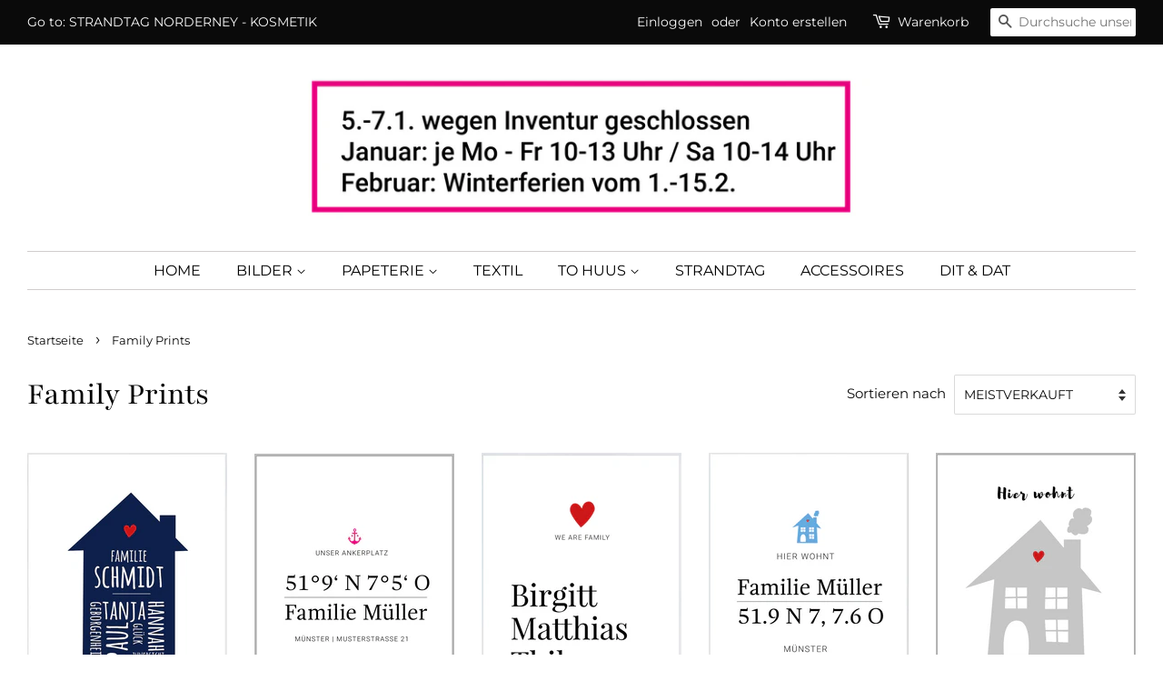

--- FILE ---
content_type: text/html; charset=utf-8
request_url: https://atelierwaterkant.com/collections/family-prints
body_size: 18803
content:
<!doctype html>
<html class="no-js" lang="de">
<head>

  <!-- Basic page needs ================================================== -->
  <meta charset="utf-8">
  <meta http-equiv="X-UA-Compatible" content="IE=edge,chrome=1">

  
  <link rel="shortcut icon" href="//atelierwaterkant.com/cdn/shop/files/AW_Logo_RGB_4c_512pixel_Kasse_a4cf8b24-fc10-4a43-af60-bd06074be969_32x32.jpg?v=1614699295" type="image/png" />
  

  <!-- Title and description ================================================== -->
  <title>
  Family Prints &ndash; Atelier Waterkant
  </title>

  

  <!-- Social meta ================================================== -->
  <!-- /snippets/social-meta-tags.liquid -->




<meta property="og:site_name" content="Atelier Waterkant">
<meta property="og:url" content="https://atelierwaterkant.com/collections/family-prints">
<meta property="og:title" content="Family Prints">
<meta property="og:type" content="product.group">
<meta property="og:description" content="Wundervolles Norderney. Souvenirs, Design, Art, Fotografie, DIY, Handmade, Exklusives, das gibts nur hier.">

<meta property="og:image" content="http://atelierwaterkant.com/cdn/shop/files/Bildschirmfoto_2025-12-29_um_13.12.32_1200x1200.png?v=1767010479">
<meta property="og:image:secure_url" content="https://atelierwaterkant.com/cdn/shop/files/Bildschirmfoto_2025-12-29_um_13.12.32_1200x1200.png?v=1767010479">


<meta name="twitter:card" content="summary_large_image">
<meta name="twitter:title" content="Family Prints">
<meta name="twitter:description" content="Wundervolles Norderney. Souvenirs, Design, Art, Fotografie, DIY, Handmade, Exklusives, das gibts nur hier.">


  <!-- Helpers ================================================== -->
  <link rel="canonical" href="https://atelierwaterkant.com/collections/family-prints">
  <meta name="viewport" content="width=device-width,initial-scale=1">
  <meta name="theme-color" content="#0a0a0a">

  <!-- CSS ================================================== -->
  <link href="//atelierwaterkant.com/cdn/shop/t/2/assets/timber.scss.css?v=21444591499516244231764687028" rel="stylesheet" type="text/css" media="all" />
  <link href="//atelierwaterkant.com/cdn/shop/t/2/assets/theme.scss.css?v=115669534716054200511764687028" rel="stylesheet" type="text/css" media="all" />

  <script>
    window.theme = window.theme || {};

    var theme = {
      strings: {
        addToCart: "In den Warenkorb legen",
        soldOut: "Ausverkauft",
        unavailable: "Nicht verfügbar",
        zoomClose: "Schließen (Esc)",
        zoomPrev: "Vorige (Linke Pfeiltaste)",
        zoomNext: "Nächste (Rechte Pfeiltaste)",
        addressError: "Kann die Adresse nicht finden",
        addressNoResults: "Keine Ergebnisse für diese Adresse",
        addressQueryLimit: "Du hast die Nutzungsgrenze der Google-API überschritten. Du solltest über ein Upgrade auf einen \u003ca href=\"https:\/\/developers.google.com\/maps\/premium\/usage-limits\"\u003ePremium-Plan\u003c\/a\u003e nachdenken.",
        authError: "Es gab ein Problem bei Google Maps API Konto zu authentifizieren."
      },
      settings: {
        // Adding some settings to allow the editor to update correctly when they are changed
        enableWideLayout: true,
        typeAccentTransform: true,
        typeAccentSpacing: false,
        baseFontSize: '17px',
        headerBaseFontSize: '36px',
        accentFontSize: '16px'
      },
      variables: {
        mediaQueryMedium: 'screen and (max-width: 768px)',
        bpSmall: false
      },
      moneyFormat: "€{{amount_with_comma_separator}}"
    }

    document.documentElement.className = document.documentElement.className.replace('no-js', 'supports-js');
  </script>

  <!-- Header hook for plugins ================================================== -->
  <script>window.performance && window.performance.mark && window.performance.mark('shopify.content_for_header.start');</script><meta id="shopify-digital-wallet" name="shopify-digital-wallet" content="/52286521503/digital_wallets/dialog">
<meta name="shopify-checkout-api-token" content="93e23f906c8e34f31446b4b664e68eea">
<meta id="in-context-paypal-metadata" data-shop-id="52286521503" data-venmo-supported="false" data-environment="production" data-locale="de_DE" data-paypal-v4="true" data-currency="EUR">
<link rel="alternate" type="application/atom+xml" title="Feed" href="/collections/family-prints.atom" />
<link rel="alternate" type="application/json+oembed" href="https://atelierwaterkant.com/collections/family-prints.oembed">
<script async="async" src="/checkouts/internal/preloads.js?locale=de-DE"></script>
<script id="shopify-features" type="application/json">{"accessToken":"93e23f906c8e34f31446b4b664e68eea","betas":["rich-media-storefront-analytics"],"domain":"atelierwaterkant.com","predictiveSearch":true,"shopId":52286521503,"locale":"de"}</script>
<script>var Shopify = Shopify || {};
Shopify.shop = "atelier-waterkant.myshopify.com";
Shopify.locale = "de";
Shopify.currency = {"active":"EUR","rate":"1.0"};
Shopify.country = "DE";
Shopify.theme = {"name":"Minimal","id":117610938527,"schema_name":"Minimal","schema_version":"12.2.3","theme_store_id":380,"role":"main"};
Shopify.theme.handle = "null";
Shopify.theme.style = {"id":null,"handle":null};
Shopify.cdnHost = "atelierwaterkant.com/cdn";
Shopify.routes = Shopify.routes || {};
Shopify.routes.root = "/";</script>
<script type="module">!function(o){(o.Shopify=o.Shopify||{}).modules=!0}(window);</script>
<script>!function(o){function n(){var o=[];function n(){o.push(Array.prototype.slice.apply(arguments))}return n.q=o,n}var t=o.Shopify=o.Shopify||{};t.loadFeatures=n(),t.autoloadFeatures=n()}(window);</script>
<script id="shop-js-analytics" type="application/json">{"pageType":"collection"}</script>
<script defer="defer" async type="module" src="//atelierwaterkant.com/cdn/shopifycloud/shop-js/modules/v2/client.init-shop-cart-sync_HUjMWWU5.de.esm.js"></script>
<script defer="defer" async type="module" src="//atelierwaterkant.com/cdn/shopifycloud/shop-js/modules/v2/chunk.common_QpfDqRK1.esm.js"></script>
<script type="module">
  await import("//atelierwaterkant.com/cdn/shopifycloud/shop-js/modules/v2/client.init-shop-cart-sync_HUjMWWU5.de.esm.js");
await import("//atelierwaterkant.com/cdn/shopifycloud/shop-js/modules/v2/chunk.common_QpfDqRK1.esm.js");

  window.Shopify.SignInWithShop?.initShopCartSync?.({"fedCMEnabled":true,"windoidEnabled":true});

</script>
<script>(function() {
  var isLoaded = false;
  function asyncLoad() {
    if (isLoaded) return;
    isLoaded = true;
    var urls = ["\/\/cdn.shopify.com\/proxy\/4bb242bc5d9d0ec36f7eff53bf6db19a89403729a82576ddff9304b775b7f93e\/static.cdn.printful.com\/static\/js\/external\/shopify-product-customizer.js?v=0.28\u0026shop=atelier-waterkant.myshopify.com\u0026sp-cache-control=cHVibGljLCBtYXgtYWdlPTkwMA"];
    for (var i = 0; i < urls.length; i++) {
      var s = document.createElement('script');
      s.type = 'text/javascript';
      s.async = true;
      s.src = urls[i];
      var x = document.getElementsByTagName('script')[0];
      x.parentNode.insertBefore(s, x);
    }
  };
  if(window.attachEvent) {
    window.attachEvent('onload', asyncLoad);
  } else {
    window.addEventListener('load', asyncLoad, false);
  }
})();</script>
<script id="__st">var __st={"a":52286521503,"offset":3600,"reqid":"8a0d7d57-1309-429c-a9c3-b96e508f55d5-1768643357","pageurl":"atelierwaterkant.com\/collections\/family-prints","u":"73b349a9527d","p":"collection","rtyp":"collection","rid":264885829791};</script>
<script>window.ShopifyPaypalV4VisibilityTracking = true;</script>
<script id="captcha-bootstrap">!function(){'use strict';const t='contact',e='account',n='new_comment',o=[[t,t],['blogs',n],['comments',n],[t,'customer']],c=[[e,'customer_login'],[e,'guest_login'],[e,'recover_customer_password'],[e,'create_customer']],r=t=>t.map((([t,e])=>`form[action*='/${t}']:not([data-nocaptcha='true']) input[name='form_type'][value='${e}']`)).join(','),a=t=>()=>t?[...document.querySelectorAll(t)].map((t=>t.form)):[];function s(){const t=[...o],e=r(t);return a(e)}const i='password',u='form_key',d=['recaptcha-v3-token','g-recaptcha-response','h-captcha-response',i],f=()=>{try{return window.sessionStorage}catch{return}},m='__shopify_v',_=t=>t.elements[u];function p(t,e,n=!1){try{const o=window.sessionStorage,c=JSON.parse(o.getItem(e)),{data:r}=function(t){const{data:e,action:n}=t;return t[m]||n?{data:e,action:n}:{data:t,action:n}}(c);for(const[e,n]of Object.entries(r))t.elements[e]&&(t.elements[e].value=n);n&&o.removeItem(e)}catch(o){console.error('form repopulation failed',{error:o})}}const l='form_type',E='cptcha';function T(t){t.dataset[E]=!0}const w=window,h=w.document,L='Shopify',v='ce_forms',y='captcha';let A=!1;((t,e)=>{const n=(g='f06e6c50-85a8-45c8-87d0-21a2b65856fe',I='https://cdn.shopify.com/shopifycloud/storefront-forms-hcaptcha/ce_storefront_forms_captcha_hcaptcha.v1.5.2.iife.js',D={infoText:'Durch hCaptcha geschützt',privacyText:'Datenschutz',termsText:'Allgemeine Geschäftsbedingungen'},(t,e,n)=>{const o=w[L][v],c=o.bindForm;if(c)return c(t,g,e,D).then(n);var r;o.q.push([[t,g,e,D],n]),r=I,A||(h.body.append(Object.assign(h.createElement('script'),{id:'captcha-provider',async:!0,src:r})),A=!0)});var g,I,D;w[L]=w[L]||{},w[L][v]=w[L][v]||{},w[L][v].q=[],w[L][y]=w[L][y]||{},w[L][y].protect=function(t,e){n(t,void 0,e),T(t)},Object.freeze(w[L][y]),function(t,e,n,w,h,L){const[v,y,A,g]=function(t,e,n){const i=e?o:[],u=t?c:[],d=[...i,...u],f=r(d),m=r(i),_=r(d.filter((([t,e])=>n.includes(e))));return[a(f),a(m),a(_),s()]}(w,h,L),I=t=>{const e=t.target;return e instanceof HTMLFormElement?e:e&&e.form},D=t=>v().includes(t);t.addEventListener('submit',(t=>{const e=I(t);if(!e)return;const n=D(e)&&!e.dataset.hcaptchaBound&&!e.dataset.recaptchaBound,o=_(e),c=g().includes(e)&&(!o||!o.value);(n||c)&&t.preventDefault(),c&&!n&&(function(t){try{if(!f())return;!function(t){const e=f();if(!e)return;const n=_(t);if(!n)return;const o=n.value;o&&e.removeItem(o)}(t);const e=Array.from(Array(32),(()=>Math.random().toString(36)[2])).join('');!function(t,e){_(t)||t.append(Object.assign(document.createElement('input'),{type:'hidden',name:u})),t.elements[u].value=e}(t,e),function(t,e){const n=f();if(!n)return;const o=[...t.querySelectorAll(`input[type='${i}']`)].map((({name:t})=>t)),c=[...d,...o],r={};for(const[a,s]of new FormData(t).entries())c.includes(a)||(r[a]=s);n.setItem(e,JSON.stringify({[m]:1,action:t.action,data:r}))}(t,e)}catch(e){console.error('failed to persist form',e)}}(e),e.submit())}));const S=(t,e)=>{t&&!t.dataset[E]&&(n(t,e.some((e=>e===t))),T(t))};for(const o of['focusin','change'])t.addEventListener(o,(t=>{const e=I(t);D(e)&&S(e,y())}));const B=e.get('form_key'),M=e.get(l),P=B&&M;t.addEventListener('DOMContentLoaded',(()=>{const t=y();if(P)for(const e of t)e.elements[l].value===M&&p(e,B);[...new Set([...A(),...v().filter((t=>'true'===t.dataset.shopifyCaptcha))])].forEach((e=>S(e,t)))}))}(h,new URLSearchParams(w.location.search),n,t,e,['guest_login'])})(!0,!0)}();</script>
<script integrity="sha256-4kQ18oKyAcykRKYeNunJcIwy7WH5gtpwJnB7kiuLZ1E=" data-source-attribution="shopify.loadfeatures" defer="defer" src="//atelierwaterkant.com/cdn/shopifycloud/storefront/assets/storefront/load_feature-a0a9edcb.js" crossorigin="anonymous"></script>
<script data-source-attribution="shopify.dynamic_checkout.dynamic.init">var Shopify=Shopify||{};Shopify.PaymentButton=Shopify.PaymentButton||{isStorefrontPortableWallets:!0,init:function(){window.Shopify.PaymentButton.init=function(){};var t=document.createElement("script");t.src="https://atelierwaterkant.com/cdn/shopifycloud/portable-wallets/latest/portable-wallets.de.js",t.type="module",document.head.appendChild(t)}};
</script>
<script data-source-attribution="shopify.dynamic_checkout.buyer_consent">
  function portableWalletsHideBuyerConsent(e){var t=document.getElementById("shopify-buyer-consent"),n=document.getElementById("shopify-subscription-policy-button");t&&n&&(t.classList.add("hidden"),t.setAttribute("aria-hidden","true"),n.removeEventListener("click",e))}function portableWalletsShowBuyerConsent(e){var t=document.getElementById("shopify-buyer-consent"),n=document.getElementById("shopify-subscription-policy-button");t&&n&&(t.classList.remove("hidden"),t.removeAttribute("aria-hidden"),n.addEventListener("click",e))}window.Shopify?.PaymentButton&&(window.Shopify.PaymentButton.hideBuyerConsent=portableWalletsHideBuyerConsent,window.Shopify.PaymentButton.showBuyerConsent=portableWalletsShowBuyerConsent);
</script>
<script data-source-attribution="shopify.dynamic_checkout.cart.bootstrap">document.addEventListener("DOMContentLoaded",(function(){function t(){return document.querySelector("shopify-accelerated-checkout-cart, shopify-accelerated-checkout")}if(t())Shopify.PaymentButton.init();else{new MutationObserver((function(e,n){t()&&(Shopify.PaymentButton.init(),n.disconnect())})).observe(document.body,{childList:!0,subtree:!0})}}));
</script>
<link id="shopify-accelerated-checkout-styles" rel="stylesheet" media="screen" href="https://atelierwaterkant.com/cdn/shopifycloud/portable-wallets/latest/accelerated-checkout-backwards-compat.css" crossorigin="anonymous">
<style id="shopify-accelerated-checkout-cart">
        #shopify-buyer-consent {
  margin-top: 1em;
  display: inline-block;
  width: 100%;
}

#shopify-buyer-consent.hidden {
  display: none;
}

#shopify-subscription-policy-button {
  background: none;
  border: none;
  padding: 0;
  text-decoration: underline;
  font-size: inherit;
  cursor: pointer;
}

#shopify-subscription-policy-button::before {
  box-shadow: none;
}

      </style>

<script>window.performance && window.performance.mark && window.performance.mark('shopify.content_for_header.end');</script>

  <script src="//atelierwaterkant.com/cdn/shop/t/2/assets/jquery-2.2.3.min.js?v=58211863146907186831610616654" type="text/javascript"></script>

  <script src="//atelierwaterkant.com/cdn/shop/t/2/assets/lazysizes.min.js?v=155223123402716617051610616655" async="async"></script>

  
  

<link href="https://monorail-edge.shopifysvc.com" rel="dns-prefetch">
<script>(function(){if ("sendBeacon" in navigator && "performance" in window) {try {var session_token_from_headers = performance.getEntriesByType('navigation')[0].serverTiming.find(x => x.name == '_s').description;} catch {var session_token_from_headers = undefined;}var session_cookie_matches = document.cookie.match(/_shopify_s=([^;]*)/);var session_token_from_cookie = session_cookie_matches && session_cookie_matches.length === 2 ? session_cookie_matches[1] : "";var session_token = session_token_from_headers || session_token_from_cookie || "";function handle_abandonment_event(e) {var entries = performance.getEntries().filter(function(entry) {return /monorail-edge.shopifysvc.com/.test(entry.name);});if (!window.abandonment_tracked && entries.length === 0) {window.abandonment_tracked = true;var currentMs = Date.now();var navigation_start = performance.timing.navigationStart;var payload = {shop_id: 52286521503,url: window.location.href,navigation_start,duration: currentMs - navigation_start,session_token,page_type: "collection"};window.navigator.sendBeacon("https://monorail-edge.shopifysvc.com/v1/produce", JSON.stringify({schema_id: "online_store_buyer_site_abandonment/1.1",payload: payload,metadata: {event_created_at_ms: currentMs,event_sent_at_ms: currentMs}}));}}window.addEventListener('pagehide', handle_abandonment_event);}}());</script>
<script id="web-pixels-manager-setup">(function e(e,d,r,n,o){if(void 0===o&&(o={}),!Boolean(null===(a=null===(i=window.Shopify)||void 0===i?void 0:i.analytics)||void 0===a?void 0:a.replayQueue)){var i,a;window.Shopify=window.Shopify||{};var t=window.Shopify;t.analytics=t.analytics||{};var s=t.analytics;s.replayQueue=[],s.publish=function(e,d,r){return s.replayQueue.push([e,d,r]),!0};try{self.performance.mark("wpm:start")}catch(e){}var l=function(){var e={modern:/Edge?\/(1{2}[4-9]|1[2-9]\d|[2-9]\d{2}|\d{4,})\.\d+(\.\d+|)|Firefox\/(1{2}[4-9]|1[2-9]\d|[2-9]\d{2}|\d{4,})\.\d+(\.\d+|)|Chrom(ium|e)\/(9{2}|\d{3,})\.\d+(\.\d+|)|(Maci|X1{2}).+ Version\/(15\.\d+|(1[6-9]|[2-9]\d|\d{3,})\.\d+)([,.]\d+|)( \(\w+\)|)( Mobile\/\w+|) Safari\/|Chrome.+OPR\/(9{2}|\d{3,})\.\d+\.\d+|(CPU[ +]OS|iPhone[ +]OS|CPU[ +]iPhone|CPU IPhone OS|CPU iPad OS)[ +]+(15[._]\d+|(1[6-9]|[2-9]\d|\d{3,})[._]\d+)([._]\d+|)|Android:?[ /-](13[3-9]|1[4-9]\d|[2-9]\d{2}|\d{4,})(\.\d+|)(\.\d+|)|Android.+Firefox\/(13[5-9]|1[4-9]\d|[2-9]\d{2}|\d{4,})\.\d+(\.\d+|)|Android.+Chrom(ium|e)\/(13[3-9]|1[4-9]\d|[2-9]\d{2}|\d{4,})\.\d+(\.\d+|)|SamsungBrowser\/([2-9]\d|\d{3,})\.\d+/,legacy:/Edge?\/(1[6-9]|[2-9]\d|\d{3,})\.\d+(\.\d+|)|Firefox\/(5[4-9]|[6-9]\d|\d{3,})\.\d+(\.\d+|)|Chrom(ium|e)\/(5[1-9]|[6-9]\d|\d{3,})\.\d+(\.\d+|)([\d.]+$|.*Safari\/(?![\d.]+ Edge\/[\d.]+$))|(Maci|X1{2}).+ Version\/(10\.\d+|(1[1-9]|[2-9]\d|\d{3,})\.\d+)([,.]\d+|)( \(\w+\)|)( Mobile\/\w+|) Safari\/|Chrome.+OPR\/(3[89]|[4-9]\d|\d{3,})\.\d+\.\d+|(CPU[ +]OS|iPhone[ +]OS|CPU[ +]iPhone|CPU IPhone OS|CPU iPad OS)[ +]+(10[._]\d+|(1[1-9]|[2-9]\d|\d{3,})[._]\d+)([._]\d+|)|Android:?[ /-](13[3-9]|1[4-9]\d|[2-9]\d{2}|\d{4,})(\.\d+|)(\.\d+|)|Mobile Safari.+OPR\/([89]\d|\d{3,})\.\d+\.\d+|Android.+Firefox\/(13[5-9]|1[4-9]\d|[2-9]\d{2}|\d{4,})\.\d+(\.\d+|)|Android.+Chrom(ium|e)\/(13[3-9]|1[4-9]\d|[2-9]\d{2}|\d{4,})\.\d+(\.\d+|)|Android.+(UC? ?Browser|UCWEB|U3)[ /]?(15\.([5-9]|\d{2,})|(1[6-9]|[2-9]\d|\d{3,})\.\d+)\.\d+|SamsungBrowser\/(5\.\d+|([6-9]|\d{2,})\.\d+)|Android.+MQ{2}Browser\/(14(\.(9|\d{2,})|)|(1[5-9]|[2-9]\d|\d{3,})(\.\d+|))(\.\d+|)|K[Aa][Ii]OS\/(3\.\d+|([4-9]|\d{2,})\.\d+)(\.\d+|)/},d=e.modern,r=e.legacy,n=navigator.userAgent;return n.match(d)?"modern":n.match(r)?"legacy":"unknown"}(),u="modern"===l?"modern":"legacy",c=(null!=n?n:{modern:"",legacy:""})[u],f=function(e){return[e.baseUrl,"/wpm","/b",e.hashVersion,"modern"===e.buildTarget?"m":"l",".js"].join("")}({baseUrl:d,hashVersion:r,buildTarget:u}),m=function(e){var d=e.version,r=e.bundleTarget,n=e.surface,o=e.pageUrl,i=e.monorailEndpoint;return{emit:function(e){var a=e.status,t=e.errorMsg,s=(new Date).getTime(),l=JSON.stringify({metadata:{event_sent_at_ms:s},events:[{schema_id:"web_pixels_manager_load/3.1",payload:{version:d,bundle_target:r,page_url:o,status:a,surface:n,error_msg:t},metadata:{event_created_at_ms:s}}]});if(!i)return console&&console.warn&&console.warn("[Web Pixels Manager] No Monorail endpoint provided, skipping logging."),!1;try{return self.navigator.sendBeacon.bind(self.navigator)(i,l)}catch(e){}var u=new XMLHttpRequest;try{return u.open("POST",i,!0),u.setRequestHeader("Content-Type","text/plain"),u.send(l),!0}catch(e){return console&&console.warn&&console.warn("[Web Pixels Manager] Got an unhandled error while logging to Monorail."),!1}}}}({version:r,bundleTarget:l,surface:e.surface,pageUrl:self.location.href,monorailEndpoint:e.monorailEndpoint});try{o.browserTarget=l,function(e){var d=e.src,r=e.async,n=void 0===r||r,o=e.onload,i=e.onerror,a=e.sri,t=e.scriptDataAttributes,s=void 0===t?{}:t,l=document.createElement("script"),u=document.querySelector("head"),c=document.querySelector("body");if(l.async=n,l.src=d,a&&(l.integrity=a,l.crossOrigin="anonymous"),s)for(var f in s)if(Object.prototype.hasOwnProperty.call(s,f))try{l.dataset[f]=s[f]}catch(e){}if(o&&l.addEventListener("load",o),i&&l.addEventListener("error",i),u)u.appendChild(l);else{if(!c)throw new Error("Did not find a head or body element to append the script");c.appendChild(l)}}({src:f,async:!0,onload:function(){if(!function(){var e,d;return Boolean(null===(d=null===(e=window.Shopify)||void 0===e?void 0:e.analytics)||void 0===d?void 0:d.initialized)}()){var d=window.webPixelsManager.init(e)||void 0;if(d){var r=window.Shopify.analytics;r.replayQueue.forEach((function(e){var r=e[0],n=e[1],o=e[2];d.publishCustomEvent(r,n,o)})),r.replayQueue=[],r.publish=d.publishCustomEvent,r.visitor=d.visitor,r.initialized=!0}}},onerror:function(){return m.emit({status:"failed",errorMsg:"".concat(f," has failed to load")})},sri:function(e){var d=/^sha384-[A-Za-z0-9+/=]+$/;return"string"==typeof e&&d.test(e)}(c)?c:"",scriptDataAttributes:o}),m.emit({status:"loading"})}catch(e){m.emit({status:"failed",errorMsg:(null==e?void 0:e.message)||"Unknown error"})}}})({shopId: 52286521503,storefrontBaseUrl: "https://atelierwaterkant.com",extensionsBaseUrl: "https://extensions.shopifycdn.com/cdn/shopifycloud/web-pixels-manager",monorailEndpoint: "https://monorail-edge.shopifysvc.com/unstable/produce_batch",surface: "storefront-renderer",enabledBetaFlags: ["2dca8a86"],webPixelsConfigList: [{"id":"306512140","configuration":"{\"tagID\":\"2613558722863\"}","eventPayloadVersion":"v1","runtimeContext":"STRICT","scriptVersion":"18031546ee651571ed29edbe71a3550b","type":"APP","apiClientId":3009811,"privacyPurposes":["ANALYTICS","MARKETING","SALE_OF_DATA"],"dataSharingAdjustments":{"protectedCustomerApprovalScopes":["read_customer_address","read_customer_email","read_customer_name","read_customer_personal_data","read_customer_phone"]}},{"id":"shopify-app-pixel","configuration":"{}","eventPayloadVersion":"v1","runtimeContext":"STRICT","scriptVersion":"0450","apiClientId":"shopify-pixel","type":"APP","privacyPurposes":["ANALYTICS","MARKETING"]},{"id":"shopify-custom-pixel","eventPayloadVersion":"v1","runtimeContext":"LAX","scriptVersion":"0450","apiClientId":"shopify-pixel","type":"CUSTOM","privacyPurposes":["ANALYTICS","MARKETING"]}],isMerchantRequest: false,initData: {"shop":{"name":"Atelier Waterkant","paymentSettings":{"currencyCode":"EUR"},"myshopifyDomain":"atelier-waterkant.myshopify.com","countryCode":"DE","storefrontUrl":"https:\/\/atelierwaterkant.com"},"customer":null,"cart":null,"checkout":null,"productVariants":[],"purchasingCompany":null},},"https://atelierwaterkant.com/cdn","fcfee988w5aeb613cpc8e4bc33m6693e112",{"modern":"","legacy":""},{"shopId":"52286521503","storefrontBaseUrl":"https:\/\/atelierwaterkant.com","extensionBaseUrl":"https:\/\/extensions.shopifycdn.com\/cdn\/shopifycloud\/web-pixels-manager","surface":"storefront-renderer","enabledBetaFlags":"[\"2dca8a86\"]","isMerchantRequest":"false","hashVersion":"fcfee988w5aeb613cpc8e4bc33m6693e112","publish":"custom","events":"[[\"page_viewed\",{}],[\"collection_viewed\",{\"collection\":{\"id\":\"264885829791\",\"title\":\"Family Prints\",\"productVariants\":[{\"price\":{\"amount\":35.0,\"currencyCode\":\"EUR\"},\"product\":{\"title\":\"Das Familienhaus –  Print Personalisiert\",\"vendor\":\"Atelier Waterkant\",\"id\":\"6570479878303\",\"untranslatedTitle\":\"Das Familienhaus –  Print Personalisiert\",\"url\":\"\/products\/haus-mit-namen-print-personalisiert\",\"type\":\"\"},\"id\":\"39373619232927\",\"image\":{\"src\":\"\/\/atelierwaterkant.com\/cdn\/shop\/products\/Bildschirmfoto2021-03-07um15.56.02.png?v=1615129156\"},\"sku\":\"\",\"title\":\"DIN A4\",\"untranslatedTitle\":\"DIN A4\"},{\"price\":{\"amount\":35.0,\"currencyCode\":\"EUR\"},\"product\":{\"title\":\"Koordinaten \/ Unser Ankerplatz … –  Print Personalisiert\",\"vendor\":\"Atelier Waterkant\",\"id\":\"6570508320927\",\"untranslatedTitle\":\"Koordinaten \/ Unser Ankerplatz … –  Print Personalisiert\",\"url\":\"\/products\/koordinaten-unser-ankerplatz-print-personalisiert\",\"type\":\"\"},\"id\":\"39373712523423\",\"image\":{\"src\":\"\/\/atelierwaterkant.com\/cdn\/shop\/products\/Bildschirmfoto2021-03-07um16.16.26.png?v=1615130360\"},\"sku\":\"\",\"title\":\"DIN A4\",\"untranslatedTitle\":\"DIN A4\"},{\"price\":{\"amount\":35.0,\"currencyCode\":\"EUR\"},\"product\":{\"title\":\"We are family \/ Herz –  Print Personalisiert\",\"vendor\":\"Atelier Waterkant\",\"id\":\"6570438918303\",\"untranslatedTitle\":\"We are family \/ Herz –  Print Personalisiert\",\"url\":\"\/products\/we-are-family-herz-print-personalisiert\",\"type\":\"\"},\"id\":\"39373506216095\",\"image\":{\"src\":\"\/\/atelierwaterkant.com\/cdn\/shop\/products\/Bildschirmfoto2021-03-07um15.31.28.png?v=1615127802\"},\"sku\":\"\",\"title\":\"DIN A4\",\"untranslatedTitle\":\"DIN A4\"},{\"price\":{\"amount\":35.0,\"currencyCode\":\"EUR\"},\"product\":{\"title\":\"Koordinaten \/ Hier wohnt … –  Print Personalisiert\",\"vendor\":\"Atelier Waterkant\",\"id\":\"6570502684831\",\"untranslatedTitle\":\"Koordinaten \/ Hier wohnt … –  Print Personalisiert\",\"url\":\"\/products\/koordinaten-hier-wohnt-print-personalisiert\",\"type\":\"\"},\"id\":\"39373690896543\",\"image\":{\"src\":\"\/\/atelierwaterkant.com\/cdn\/shop\/products\/Bildschirmfoto2021-03-07um16.15.00.png?v=1615130238\"},\"sku\":\"\",\"title\":\"DIN A4\",\"untranslatedTitle\":\"DIN A4\"},{\"price\":{\"amount\":35.0,\"currencyCode\":\"EUR\"},\"product\":{\"title\":\"Hier wohnt …  –  Print Personalisiert\",\"vendor\":\"Atelier Waterkant\",\"id\":\"6570493804703\",\"untranslatedTitle\":\"Hier wohnt …  –  Print Personalisiert\",\"url\":\"\/products\/hier-wohnt-print-personalisiert\",\"type\":\"\"},\"id\":\"39373667827871\",\"image\":{\"src\":\"\/\/atelierwaterkant.com\/cdn\/shop\/products\/Bildschirmfoto2021-03-07um16.04.37.png?v=1615129619\"},\"sku\":\"\",\"title\":\"DIN A4\",\"untranslatedTitle\":\"DIN A4\"},{\"price\":{\"amount\":35.0,\"currencyCode\":\"EUR\"},\"product\":{\"title\":\"We are family \/ Stern –  Print Personalisiert\",\"vendor\":\"Atelier Waterkant\",\"id\":\"6570435215519\",\"untranslatedTitle\":\"We are family \/ Stern –  Print Personalisiert\",\"url\":\"\/products\/we-are-family-stern-print-personalisiert\",\"type\":\"\"},\"id\":\"39373492093087\",\"image\":{\"src\":\"\/\/atelierwaterkant.com\/cdn\/shop\/products\/Bildschirmfoto2021-03-07um15.31.06.png?v=1615127984\"},\"sku\":\"\",\"title\":\"DIN A4\",\"untranslatedTitle\":\"DIN A4\"},{\"price\":{\"amount\":35.0,\"currencyCode\":\"EUR\"},\"product\":{\"title\":\"We are family \/ Anker –  Print Personalisiert\",\"vendor\":\"Atelier Waterkant\",\"id\":\"6570424959135\",\"untranslatedTitle\":\"We are family \/ Anker –  Print Personalisiert\",\"url\":\"\/products\/we-are-family-print-personalisiert\",\"type\":\"\"},\"id\":\"39373458342047\",\"image\":{\"src\":\"\/\/atelierwaterkant.com\/cdn\/shop\/products\/Bildschirmfoto2021-03-07um15.31.50.png?v=1615127891\"},\"sku\":\"\",\"title\":\"DIN A4\",\"untranslatedTitle\":\"DIN A4\"}]}}]]"});</script><script>
  window.ShopifyAnalytics = window.ShopifyAnalytics || {};
  window.ShopifyAnalytics.meta = window.ShopifyAnalytics.meta || {};
  window.ShopifyAnalytics.meta.currency = 'EUR';
  var meta = {"products":[{"id":6570479878303,"gid":"gid:\/\/shopify\/Product\/6570479878303","vendor":"Atelier Waterkant","type":"","handle":"haus-mit-namen-print-personalisiert","variants":[{"id":39373619232927,"price":3500,"name":"Das Familienhaus –  Print Personalisiert - DIN A4","public_title":"DIN A4","sku":""},{"id":39373619265695,"price":3800,"name":"Das Familienhaus –  Print Personalisiert - DIN A3","public_title":"DIN A3","sku":""},{"id":39373619298463,"price":5000,"name":"Das Familienhaus –  Print Personalisiert - 50x70cm","public_title":"50x70cm","sku":""},{"id":39373619331231,"price":1500,"name":"Das Familienhaus –  Print Personalisiert - + Druck-Datei (ZUSÄTZLICH)","public_title":"+ Druck-Datei (ZUSÄTZLICH)","sku":""},{"id":39373619363999,"price":4900,"name":"Das Familienhaus –  Print Personalisiert - NUR Druck-Datei (OHNE DRUCK)","public_title":"NUR Druck-Datei (OHNE DRUCK)","sku":""}],"remote":false},{"id":6570508320927,"gid":"gid:\/\/shopify\/Product\/6570508320927","vendor":"Atelier Waterkant","type":"","handle":"koordinaten-unser-ankerplatz-print-personalisiert","variants":[{"id":39373712523423,"price":3500,"name":"Koordinaten \/ Unser Ankerplatz … –  Print Personalisiert - DIN A4","public_title":"DIN A4","sku":""},{"id":39373712556191,"price":3800,"name":"Koordinaten \/ Unser Ankerplatz … –  Print Personalisiert - DIN A3","public_title":"DIN A3","sku":""},{"id":39373712588959,"price":5000,"name":"Koordinaten \/ Unser Ankerplatz … –  Print Personalisiert - 50x70cm","public_title":"50x70cm","sku":""},{"id":39373712621727,"price":1500,"name":"Koordinaten \/ Unser Ankerplatz … –  Print Personalisiert - + Druck-Datei (ZUSÄTZLICH)","public_title":"+ Druck-Datei (ZUSÄTZLICH)","sku":""},{"id":39373712654495,"price":4900,"name":"Koordinaten \/ Unser Ankerplatz … –  Print Personalisiert - NUR Druck-Datei (OHNE DRUCK)","public_title":"NUR Druck-Datei (OHNE DRUCK)","sku":""}],"remote":false},{"id":6570438918303,"gid":"gid:\/\/shopify\/Product\/6570438918303","vendor":"Atelier Waterkant","type":"","handle":"we-are-family-herz-print-personalisiert","variants":[{"id":39373506216095,"price":3500,"name":"We are family \/ Herz –  Print Personalisiert - DIN A4","public_title":"DIN A4","sku":""},{"id":39373506248863,"price":3800,"name":"We are family \/ Herz –  Print Personalisiert - DIN A3","public_title":"DIN A3","sku":""},{"id":39373506314399,"price":5000,"name":"We are family \/ Herz –  Print Personalisiert - 50x70cm","public_title":"50x70cm","sku":""},{"id":39373506347167,"price":1500,"name":"We are family \/ Herz –  Print Personalisiert - + Druck-Datei (ZUSÄTZLICH)","public_title":"+ Druck-Datei (ZUSÄTZLICH)","sku":""},{"id":39373506379935,"price":4900,"name":"We are family \/ Herz –  Print Personalisiert - NUR Druck-Datei (OHNE DRUCK)","public_title":"NUR Druck-Datei (OHNE DRUCK)","sku":""}],"remote":false},{"id":6570502684831,"gid":"gid:\/\/shopify\/Product\/6570502684831","vendor":"Atelier Waterkant","type":"","handle":"koordinaten-hier-wohnt-print-personalisiert","variants":[{"id":39373690896543,"price":3500,"name":"Koordinaten \/ Hier wohnt … –  Print Personalisiert - DIN A4","public_title":"DIN A4","sku":""},{"id":39373690929311,"price":3800,"name":"Koordinaten \/ Hier wohnt … –  Print Personalisiert - DIN A3","public_title":"DIN A3","sku":""},{"id":39373690962079,"price":5000,"name":"Koordinaten \/ Hier wohnt … –  Print Personalisiert - 50x70cm","public_title":"50x70cm","sku":""},{"id":39373690994847,"price":1500,"name":"Koordinaten \/ Hier wohnt … –  Print Personalisiert - + Druck-Datei (ZUSÄTZLICH)","public_title":"+ Druck-Datei (ZUSÄTZLICH)","sku":""},{"id":39373691027615,"price":4900,"name":"Koordinaten \/ Hier wohnt … –  Print Personalisiert - NUR Druck-Datei (OHNE DRUCK)","public_title":"NUR Druck-Datei (OHNE DRUCK)","sku":""}],"remote":false},{"id":6570493804703,"gid":"gid:\/\/shopify\/Product\/6570493804703","vendor":"Atelier Waterkant","type":"","handle":"hier-wohnt-print-personalisiert","variants":[{"id":39373667827871,"price":3500,"name":"Hier wohnt …  –  Print Personalisiert - DIN A4","public_title":"DIN A4","sku":""},{"id":39373667893407,"price":3800,"name":"Hier wohnt …  –  Print Personalisiert - DIN A3","public_title":"DIN A3","sku":""},{"id":39373667958943,"price":5000,"name":"Hier wohnt …  –  Print Personalisiert - 50x70cm","public_title":"50x70cm","sku":""},{"id":39373668057247,"price":1500,"name":"Hier wohnt …  –  Print Personalisiert - + Druck-Datei (ZUSÄTZLICH)","public_title":"+ Druck-Datei (ZUSÄTZLICH)","sku":""},{"id":39373668090015,"price":4900,"name":"Hier wohnt …  –  Print Personalisiert - NUR Druck-Datei (OHNE DRUCK)","public_title":"NUR Druck-Datei (OHNE DRUCK)","sku":""}],"remote":false},{"id":6570435215519,"gid":"gid:\/\/shopify\/Product\/6570435215519","vendor":"Atelier Waterkant","type":"","handle":"we-are-family-stern-print-personalisiert","variants":[{"id":39373492093087,"price":3500,"name":"We are family \/ Stern –  Print Personalisiert - DIN A4","public_title":"DIN A4","sku":""},{"id":39373492158623,"price":3800,"name":"We are family \/ Stern –  Print Personalisiert - DIN A3","public_title":"DIN A3","sku":""},{"id":39373492224159,"price":5000,"name":"We are family \/ Stern –  Print Personalisiert - 50x70cm","public_title":"50x70cm","sku":""},{"id":39373492322463,"price":1500,"name":"We are family \/ Stern –  Print Personalisiert - + Druck-Datei (ZUSÄTZLICH)","public_title":"+ Druck-Datei (ZUSÄTZLICH)","sku":""},{"id":39373492387999,"price":4900,"name":"We are family \/ Stern –  Print Personalisiert - NUR Druck-Datei (OHNE DRUCK)","public_title":"NUR Druck-Datei (OHNE DRUCK)","sku":""}],"remote":false},{"id":6570424959135,"gid":"gid:\/\/shopify\/Product\/6570424959135","vendor":"Atelier Waterkant","type":"","handle":"we-are-family-print-personalisiert","variants":[{"id":39373458342047,"price":3500,"name":"We are family \/ Anker –  Print Personalisiert - DIN A4","public_title":"DIN A4","sku":""},{"id":39373458374815,"price":3800,"name":"We are family \/ Anker –  Print Personalisiert - DIN A3","public_title":"DIN A3","sku":""},{"id":39373458407583,"price":5000,"name":"We are family \/ Anker –  Print Personalisiert - 50x70cm","public_title":"50x70cm","sku":""},{"id":39373458440351,"price":1500,"name":"We are family \/ Anker –  Print Personalisiert - + Druck-Datei (ZUSÄTZLICH)","public_title":"+ Druck-Datei (ZUSÄTZLICH)","sku":""},{"id":39373458473119,"price":4900,"name":"We are family \/ Anker –  Print Personalisiert - NUR Druck-Datei (OHNE DRUCK)","public_title":"NUR Druck-Datei (OHNE DRUCK)","sku":""}],"remote":false}],"page":{"pageType":"collection","resourceType":"collection","resourceId":264885829791,"requestId":"8a0d7d57-1309-429c-a9c3-b96e508f55d5-1768643357"}};
  for (var attr in meta) {
    window.ShopifyAnalytics.meta[attr] = meta[attr];
  }
</script>
<script class="analytics">
  (function () {
    var customDocumentWrite = function(content) {
      var jquery = null;

      if (window.jQuery) {
        jquery = window.jQuery;
      } else if (window.Checkout && window.Checkout.$) {
        jquery = window.Checkout.$;
      }

      if (jquery) {
        jquery('body').append(content);
      }
    };

    var hasLoggedConversion = function(token) {
      if (token) {
        return document.cookie.indexOf('loggedConversion=' + token) !== -1;
      }
      return false;
    }

    var setCookieIfConversion = function(token) {
      if (token) {
        var twoMonthsFromNow = new Date(Date.now());
        twoMonthsFromNow.setMonth(twoMonthsFromNow.getMonth() + 2);

        document.cookie = 'loggedConversion=' + token + '; expires=' + twoMonthsFromNow;
      }
    }

    var trekkie = window.ShopifyAnalytics.lib = window.trekkie = window.trekkie || [];
    if (trekkie.integrations) {
      return;
    }
    trekkie.methods = [
      'identify',
      'page',
      'ready',
      'track',
      'trackForm',
      'trackLink'
    ];
    trekkie.factory = function(method) {
      return function() {
        var args = Array.prototype.slice.call(arguments);
        args.unshift(method);
        trekkie.push(args);
        return trekkie;
      };
    };
    for (var i = 0; i < trekkie.methods.length; i++) {
      var key = trekkie.methods[i];
      trekkie[key] = trekkie.factory(key);
    }
    trekkie.load = function(config) {
      trekkie.config = config || {};
      trekkie.config.initialDocumentCookie = document.cookie;
      var first = document.getElementsByTagName('script')[0];
      var script = document.createElement('script');
      script.type = 'text/javascript';
      script.onerror = function(e) {
        var scriptFallback = document.createElement('script');
        scriptFallback.type = 'text/javascript';
        scriptFallback.onerror = function(error) {
                var Monorail = {
      produce: function produce(monorailDomain, schemaId, payload) {
        var currentMs = new Date().getTime();
        var event = {
          schema_id: schemaId,
          payload: payload,
          metadata: {
            event_created_at_ms: currentMs,
            event_sent_at_ms: currentMs
          }
        };
        return Monorail.sendRequest("https://" + monorailDomain + "/v1/produce", JSON.stringify(event));
      },
      sendRequest: function sendRequest(endpointUrl, payload) {
        // Try the sendBeacon API
        if (window && window.navigator && typeof window.navigator.sendBeacon === 'function' && typeof window.Blob === 'function' && !Monorail.isIos12()) {
          var blobData = new window.Blob([payload], {
            type: 'text/plain'
          });

          if (window.navigator.sendBeacon(endpointUrl, blobData)) {
            return true;
          } // sendBeacon was not successful

        } // XHR beacon

        var xhr = new XMLHttpRequest();

        try {
          xhr.open('POST', endpointUrl);
          xhr.setRequestHeader('Content-Type', 'text/plain');
          xhr.send(payload);
        } catch (e) {
          console.log(e);
        }

        return false;
      },
      isIos12: function isIos12() {
        return window.navigator.userAgent.lastIndexOf('iPhone; CPU iPhone OS 12_') !== -1 || window.navigator.userAgent.lastIndexOf('iPad; CPU OS 12_') !== -1;
      }
    };
    Monorail.produce('monorail-edge.shopifysvc.com',
      'trekkie_storefront_load_errors/1.1',
      {shop_id: 52286521503,
      theme_id: 117610938527,
      app_name: "storefront",
      context_url: window.location.href,
      source_url: "//atelierwaterkant.com/cdn/s/trekkie.storefront.cd680fe47e6c39ca5d5df5f0a32d569bc48c0f27.min.js"});

        };
        scriptFallback.async = true;
        scriptFallback.src = '//atelierwaterkant.com/cdn/s/trekkie.storefront.cd680fe47e6c39ca5d5df5f0a32d569bc48c0f27.min.js';
        first.parentNode.insertBefore(scriptFallback, first);
      };
      script.async = true;
      script.src = '//atelierwaterkant.com/cdn/s/trekkie.storefront.cd680fe47e6c39ca5d5df5f0a32d569bc48c0f27.min.js';
      first.parentNode.insertBefore(script, first);
    };
    trekkie.load(
      {"Trekkie":{"appName":"storefront","development":false,"defaultAttributes":{"shopId":52286521503,"isMerchantRequest":null,"themeId":117610938527,"themeCityHash":"3887738108347304084","contentLanguage":"de","currency":"EUR","eventMetadataId":"981b6a61-2287-43cf-aad0-75ee55025338"},"isServerSideCookieWritingEnabled":true,"monorailRegion":"shop_domain","enabledBetaFlags":["65f19447"]},"Session Attribution":{},"S2S":{"facebookCapiEnabled":false,"source":"trekkie-storefront-renderer","apiClientId":580111}}
    );

    var loaded = false;
    trekkie.ready(function() {
      if (loaded) return;
      loaded = true;

      window.ShopifyAnalytics.lib = window.trekkie;

      var originalDocumentWrite = document.write;
      document.write = customDocumentWrite;
      try { window.ShopifyAnalytics.merchantGoogleAnalytics.call(this); } catch(error) {};
      document.write = originalDocumentWrite;

      window.ShopifyAnalytics.lib.page(null,{"pageType":"collection","resourceType":"collection","resourceId":264885829791,"requestId":"8a0d7d57-1309-429c-a9c3-b96e508f55d5-1768643357","shopifyEmitted":true});

      var match = window.location.pathname.match(/checkouts\/(.+)\/(thank_you|post_purchase)/)
      var token = match? match[1]: undefined;
      if (!hasLoggedConversion(token)) {
        setCookieIfConversion(token);
        window.ShopifyAnalytics.lib.track("Viewed Product Category",{"currency":"EUR","category":"Collection: family-prints","collectionName":"family-prints","collectionId":264885829791,"nonInteraction":true},undefined,undefined,{"shopifyEmitted":true});
      }
    });


        var eventsListenerScript = document.createElement('script');
        eventsListenerScript.async = true;
        eventsListenerScript.src = "//atelierwaterkant.com/cdn/shopifycloud/storefront/assets/shop_events_listener-3da45d37.js";
        document.getElementsByTagName('head')[0].appendChild(eventsListenerScript);

})();</script>
<script
  defer
  src="https://atelierwaterkant.com/cdn/shopifycloud/perf-kit/shopify-perf-kit-3.0.4.min.js"
  data-application="storefront-renderer"
  data-shop-id="52286521503"
  data-render-region="gcp-us-east1"
  data-page-type="collection"
  data-theme-instance-id="117610938527"
  data-theme-name="Minimal"
  data-theme-version="12.2.3"
  data-monorail-region="shop_domain"
  data-resource-timing-sampling-rate="10"
  data-shs="true"
  data-shs-beacon="true"
  data-shs-export-with-fetch="true"
  data-shs-logs-sample-rate="1"
  data-shs-beacon-endpoint="https://atelierwaterkant.com/api/collect"
></script>
</head>

<body id="family-prints" class="template-collection">

  <div id="shopify-section-header" class="shopify-section"><style>
  .logo__image-wrapper {
    max-width: 695px;
  }
  /*================= If logo is above navigation ================== */
  
    .site-nav {
      
        border-top: 1px solid #d0cdcd;
        border-bottom: 1px solid #d0cdcd;
      
      margin-top: 30px;
    }

    
      .logo__image-wrapper {
        margin: 0 auto;
      }
    
  

  /*============ If logo is on the same line as navigation ============ */
  


  
</style>

<div data-section-id="header" data-section-type="header-section">
  <div class="header-bar">
    <div class="wrapper medium-down--hide">
      <div class="post-large--display-table">

        
          <div class="header-bar__left post-large--display-table-cell">

            

            

            
              <div class="header-bar__module header-bar__message">
                
                  <a href="/collections/strandtag-1">
                
                  Go to: STRANDTAG NORDERNEY - KOSMETIK
                
                  </a>
                
              </div>
            

          </div>
        

        <div class="header-bar__right post-large--display-table-cell">

          
            <ul class="header-bar__module header-bar__module--list">
              
                <li>
                  <a href="/account/login" id="customer_login_link">Einloggen</a>
                </li>
                <li>oder</li>
                <li>
                  <a href="/account/register" id="customer_register_link">Konto erstellen</a>
                </li>
              
            </ul>
          

          <div class="header-bar__module">
            <span class="header-bar__sep" aria-hidden="true"></span>
            <a href="/cart" class="cart-page-link">
              <span class="icon icon-cart header-bar__cart-icon" aria-hidden="true"></span>
            </a>
          </div>

          <div class="header-bar__module">
            <a href="/cart" class="cart-page-link">
              Warenkorb
              <span class="cart-count header-bar__cart-count hidden-count">0</span>
            </a>
          </div>

          
            
              <div class="header-bar__module header-bar__search">
                


  <form action="/search" method="get" class="header-bar__search-form clearfix" role="search">
    
    <button type="submit" class="btn btn--search icon-fallback-text header-bar__search-submit">
      <span class="icon icon-search" aria-hidden="true"></span>
      <span class="fallback-text">Suchen</span>
    </button>
    <input type="search" name="q" value="" aria-label="Durchsuche unseren Shop" class="header-bar__search-input" placeholder="Durchsuche unseren Shop">
  </form>


              </div>
            
          

        </div>
      </div>
    </div>

    <div class="wrapper post-large--hide announcement-bar--mobile">
      
        
          <a href="/collections/strandtag-1">
        
          <span>Go to: STRANDTAG NORDERNEY - KOSMETIK</span>
        
          </a>
        
      
    </div>

    <div class="wrapper post-large--hide">
      
        <button type="button" class="mobile-nav-trigger" id="MobileNavTrigger" aria-controls="MobileNav" aria-expanded="false">
          <span class="icon icon-hamburger" aria-hidden="true"></span>
          Menü
        </button>
      
      <a href="/cart" class="cart-page-link mobile-cart-page-link">
        <span class="icon icon-cart header-bar__cart-icon" aria-hidden="true"></span>
        Warenkorb <span class="cart-count hidden-count">0</span>
      </a>
    </div>
    <nav role="navigation">
  <ul id="MobileNav" class="mobile-nav post-large--hide">
    
      
        <li class="mobile-nav__link">
          <a
            href="/"
            class="mobile-nav"
            >
            HOME
          </a>
        </li>
      
    
      
        
        <li class="mobile-nav__link" aria-haspopup="true">
          <a
            href="/collections/leinwand-alu-holz"
            class="mobile-nav__sublist-trigger"
            aria-controls="MobileNav-Parent-2"
            aria-expanded="false">
            BILDER
            <span class="icon-fallback-text mobile-nav__sublist-expand" aria-hidden="true">
  <span class="icon icon-plus" aria-hidden="true"></span>
  <span class="fallback-text">+</span>
</span>
<span class="icon-fallback-text mobile-nav__sublist-contract" aria-hidden="true">
  <span class="icon icon-minus" aria-hidden="true"></span>
  <span class="fallback-text">-</span>
</span>

          </a>
          <ul
            id="MobileNav-Parent-2"
            class="mobile-nav__sublist">
            
              <li class="mobile-nav__sublist-link ">
                <a href="/collections/leinwand-alu-holz" class="site-nav__link">Alle <span class="visually-hidden">BILDER</span></a>
              </li>
            
            
              
                
                <li class="mobile-nav__sublist-link">
                  <a
                    href="/collections/leinwand-alu-holz"
                    class="mobile-nav__sublist-trigger"
                    aria-controls="MobileNav-Child-2-1"
                    aria-expanded="false"
                    >
                    LEINWAND &amp; CO.
                    <span class="icon-fallback-text mobile-nav__sublist-expand" aria-hidden="true">
  <span class="icon icon-plus" aria-hidden="true"></span>
  <span class="fallback-text">+</span>
</span>
<span class="icon-fallback-text mobile-nav__sublist-contract" aria-hidden="true">
  <span class="icon icon-minus" aria-hidden="true"></span>
  <span class="fallback-text">-</span>
</span>

                  </a>
                  <ul
                    id="MobileNav-Child-2-1"
                    class="mobile-nav__sublist mobile-nav__sublist--grandchilds">
                    
                      <li class="mobile-nav__sublist-link">
                        <a
                          href="/collections/norderney-leinwande"
                          >
                          Typisch Norderney
                        </a>
                      </li>
                    
                      <li class="mobile-nav__sublist-link">
                        <a
                          href="/collections/leinwand-alu-holz"
                          >
                          Das Meer
                        </a>
                      </li>
                    
                      <li class="mobile-nav__sublist-link">
                        <a
                          href="/pages/materialkunde"
                          >
                          Materialkunde
                        </a>
                      </li>
                    
                  </ul>
                </li>
              
            
              
                <li class="mobile-nav__sublist-link">
                  <a
                    href="/collections/fotoboard"
                    >
                    FOTOBOARDS
                  </a>
                </li>
              
            
              
                <li class="mobile-nav__sublist-link">
                  <a
                    href="/collections/holzbild"
                    >
                    HOLZBILDER
                  </a>
                </li>
              
            
          </ul>
        </li>
      
    
      
        
        <li class="mobile-nav__link" aria-haspopup="true">
          <a
            href="/collections/papeterie"
            class="mobile-nav__sublist-trigger"
            aria-controls="MobileNav-Parent-3"
            aria-expanded="false">
            PAPETERIE
            <span class="icon-fallback-text mobile-nav__sublist-expand" aria-hidden="true">
  <span class="icon icon-plus" aria-hidden="true"></span>
  <span class="fallback-text">+</span>
</span>
<span class="icon-fallback-text mobile-nav__sublist-contract" aria-hidden="true">
  <span class="icon icon-minus" aria-hidden="true"></span>
  <span class="fallback-text">-</span>
</span>

          </a>
          <ul
            id="MobileNav-Parent-3"
            class="mobile-nav__sublist">
            
              <li class="mobile-nav__sublist-link ">
                <a href="/collections/papeterie" class="site-nav__link">Alle <span class="visually-hidden">PAPETERIE</span></a>
              </li>
            
            
              
                <li class="mobile-nav__sublist-link">
                  <a
                    href="/collections/poster"
                    >
                    POSTER
                  </a>
                </li>
              
            
              
                
                <li class="mobile-nav__sublist-link">
                  <a
                    href="/collections/prints-a4-a3-50x70"
                    class="mobile-nav__sublist-trigger"
                    aria-controls="MobileNav-Child-3-2"
                    aria-expanded="false"
                    >
                    PRINTS
                    <span class="icon-fallback-text mobile-nav__sublist-expand" aria-hidden="true">
  <span class="icon icon-plus" aria-hidden="true"></span>
  <span class="fallback-text">+</span>
</span>
<span class="icon-fallback-text mobile-nav__sublist-contract" aria-hidden="true">
  <span class="icon icon-minus" aria-hidden="true"></span>
  <span class="fallback-text">-</span>
</span>

                  </a>
                  <ul
                    id="MobileNav-Child-3-2"
                    class="mobile-nav__sublist mobile-nav__sublist--grandchilds">
                    
                      <li class="mobile-nav__sublist-link">
                        <a
                          href="/collections/norderneyprint"
                          >
                          NORDERNEY PRINTS
                        </a>
                      </li>
                    
                      <li class="mobile-nav__sublist-link">
                        <a
                          href="/collections/maritime-prints"
                          >
                          MARITIME PRINTS
                        </a>
                      </li>
                    
                      <li class="mobile-nav__sublist-link">
                        <a
                          href="/collections/home-prints"
                          >
                          HOME PRINTS
                        </a>
                      </li>
                    
                      <li class="mobile-nav__sublist-link">
                        <a
                          href="/collections/kids-prints"
                          >
                          KIDS PRINTS
                        </a>
                      </li>
                    
                      <li class="mobile-nav__sublist-link">
                        <a
                          href="/collections/quadrat-prints"
                          >
                          QUADRAT PRINTS
                        </a>
                      </li>
                    
                  </ul>
                </li>
              
            
              
                
                <li class="mobile-nav__sublist-link">
                  <a
                    href="/collections/personalisierte-prints"
                    class="mobile-nav__sublist-trigger"
                    aria-controls="MobileNav-Child-3-3"
                    aria-expanded="false"
                    >
                    PERSONALISIERTE PRINTS
                    <span class="icon-fallback-text mobile-nav__sublist-expand" aria-hidden="true">
  <span class="icon icon-plus" aria-hidden="true"></span>
  <span class="fallback-text">+</span>
</span>
<span class="icon-fallback-text mobile-nav__sublist-contract" aria-hidden="true">
  <span class="icon icon-minus" aria-hidden="true"></span>
  <span class="fallback-text">-</span>
</span>

                  </a>
                  <ul
                    id="MobileNav-Child-3-3"
                    class="mobile-nav__sublist mobile-nav__sublist--grandchilds">
                    
                      <li class="mobile-nav__sublist-link">
                        <a
                          href="/pages/so-gehts-personalisierte-prints"
                          >
                          So geht&#39;s
                        </a>
                      </li>
                    
                      <li class="mobile-nav__sublist-link">
                        <a
                          href="/collections/unsere-klassiker"
                          >
                          Unsere Klassiker
                        </a>
                      </li>
                    
                      <li class="mobile-nav__sublist-link">
                        <a
                          href="/collections/family-prints"
                          aria-current="page">
                          Family Prints
                        </a>
                      </li>
                    
                      <li class="mobile-nav__sublist-link">
                        <a
                          href="/collections/hochzeit-print"
                          >
                          Hochzeit Prints
                        </a>
                      </li>
                    
                      <li class="mobile-nav__sublist-link">
                        <a
                          href="/collections/geburt-taufe"
                          >
                          Geburt &amp; Taufe
                        </a>
                      </li>
                    
                      <li class="mobile-nav__sublist-link">
                        <a
                          href="/collections/buchstabe-print"
                          >
                          Buchstabe Print
                        </a>
                      </li>
                    
                  </ul>
                </li>
              
            
              
                <li class="mobile-nav__sublist-link">
                  <a
                    href="/collections/stempel"
                    >
                    STEMPEL
                  </a>
                </li>
              
            
              
                <li class="mobile-nav__sublist-link">
                  <a
                    href="/collections/aufkleber"
                    >
                    AUFKLEBER
                  </a>
                </li>
              
            
              
                <li class="mobile-nav__sublist-link">
                  <a
                    href="/collections/verschiedenes-papeterie"
                    >
                    VERSCHIEDENES PAPETERIE
                  </a>
                </li>
              
            
          </ul>
        </li>
      
    
      
        <li class="mobile-nav__link">
          <a
            href="/collections/textil"
            class="mobile-nav"
            >
            TEXTIL
          </a>
        </li>
      
    
      
        
        <li class="mobile-nav__link" aria-haspopup="true">
          <a
            href="/collections/deko"
            class="mobile-nav__sublist-trigger"
            aria-controls="MobileNav-Parent-5"
            aria-expanded="false">
            TO HUUS
            <span class="icon-fallback-text mobile-nav__sublist-expand" aria-hidden="true">
  <span class="icon icon-plus" aria-hidden="true"></span>
  <span class="fallback-text">+</span>
</span>
<span class="icon-fallback-text mobile-nav__sublist-contract" aria-hidden="true">
  <span class="icon icon-minus" aria-hidden="true"></span>
  <span class="fallback-text">-</span>
</span>

          </a>
          <ul
            id="MobileNav-Parent-5"
            class="mobile-nav__sublist">
            
              <li class="mobile-nav__sublist-link ">
                <a href="/collections/deko" class="site-nav__link">Alle <span class="visually-hidden">TO HUUS</span></a>
              </li>
            
            
              
                
                <li class="mobile-nav__sublist-link">
                  <a
                    href="/collections/kuche"
                    class="mobile-nav__sublist-trigger"
                    aria-controls="MobileNav-Child-5-1"
                    aria-expanded="false"
                    >
                    KÜCHE
                    <span class="icon-fallback-text mobile-nav__sublist-expand" aria-hidden="true">
  <span class="icon icon-plus" aria-hidden="true"></span>
  <span class="fallback-text">+</span>
</span>
<span class="icon-fallback-text mobile-nav__sublist-contract" aria-hidden="true">
  <span class="icon icon-minus" aria-hidden="true"></span>
  <span class="fallback-text">-</span>
</span>

                  </a>
                  <ul
                    id="MobileNav-Child-5-1"
                    class="mobile-nav__sublist mobile-nav__sublist--grandchilds">
                    
                      <li class="mobile-nav__sublist-link">
                        <a
                          href="/collections/tassen"
                          >
                          TASSEN &amp; TELLER
                        </a>
                      </li>
                    
                      <li class="mobile-nav__sublist-link">
                        <a
                          href="/collections/brettchen"
                          >
                          BRETTCHEN
                        </a>
                      </li>
                    
                      <li class="mobile-nav__sublist-link">
                        <a
                          href="/collections/untersetzer"
                          >
                          UNTERSETZER
                        </a>
                      </li>
                    
                      <li class="mobile-nav__sublist-link">
                        <a
                          href="/collections/salz-zucker"
                          >
                          ZUCKER &amp; SALZ
                        </a>
                      </li>
                    
                      <li class="mobile-nav__sublist-link">
                        <a
                          href="/collections/wein"
                          >
                          WEIN
                        </a>
                      </li>
                    
                  </ul>
                </li>
              
            
              
                <li class="mobile-nav__sublist-link">
                  <a
                    href="/collections/bad"
                    >
                    BAD
                  </a>
                </li>
              
            
              
                <li class="mobile-nav__sublist-link">
                  <a
                    href="/collections/deko"
                    >
                    DEKO
                  </a>
                </li>
              
            
          </ul>
        </li>
      
    
      
        <li class="mobile-nav__link">
          <a
            href="/collections/strandtag-1"
            class="mobile-nav"
            >
            STRANDTAG
          </a>
        </li>
      
    
      
        <li class="mobile-nav__link">
          <a
            href="/collections/accessoires"
            class="mobile-nav"
            >
            ACCESSOIRES
          </a>
        </li>
      
    
      
        <li class="mobile-nav__link">
          <a
            href="/collections/dit-dat"
            class="mobile-nav"
            >
            DIT &amp; DAT
          </a>
        </li>
      
    

    
      
        <li class="mobile-nav__link">
          <a href="/account/login" id="customer_login_link">Einloggen</a>
        </li>
        <li class="mobile-nav__link">
          <a href="/account/register" id="customer_register_link">Konto erstellen</a>
        </li>
      
    

    <li class="mobile-nav__link">
      
        <div class="header-bar__module header-bar__search">
          


  <form action="/search" method="get" class="header-bar__search-form clearfix" role="search">
    
    <button type="submit" class="btn btn--search icon-fallback-text header-bar__search-submit">
      <span class="icon icon-search" aria-hidden="true"></span>
      <span class="fallback-text">Suchen</span>
    </button>
    <input type="search" name="q" value="" aria-label="Durchsuche unseren Shop" class="header-bar__search-input" placeholder="Durchsuche unseren Shop">
  </form>


        </div>
      
    </li>
  </ul>
</nav>

  </div>

  <header class="site-header" role="banner">
    <div class="wrapper">

      
        <div class="grid--full">
          <div class="grid__item">
            
              <div class="h1 site-header__logo" itemscope itemtype="http://schema.org/Organization">
            
              
                <noscript>
                  
                  <div class="logo__image-wrapper">
                    <img src="//atelierwaterkant.com/cdn/shop/files/Bildschirmfoto_2025-12-29_um_13.12.32_695x.png?v=1767010479" alt="Atelier Waterkant" />
                  </div>
                </noscript>
                <div class="logo__image-wrapper supports-js">
                  <a href="/" itemprop="url" style="padding-top:23.968784838350057%;">
                    
                    <img class="logo__image lazyload"
                         src="//atelierwaterkant.com/cdn/shop/files/Bildschirmfoto_2025-12-29_um_13.12.32_300x300.png?v=1767010479"
                         data-src="//atelierwaterkant.com/cdn/shop/files/Bildschirmfoto_2025-12-29_um_13.12.32_{width}x.png?v=1767010479"
                         data-widths="[120, 180, 360, 540, 720, 900, 1080, 1296, 1512, 1728, 1944, 2048]"
                         data-aspectratio="4.1720930232558135"
                         data-sizes="auto"
                         alt="Atelier Waterkant"
                         itemprop="logo">
                  </a>
                </div>
              
            
              </div>
            
          </div>
        </div>
        <div class="grid--full medium-down--hide">
          <div class="grid__item">
            
<nav>
  <ul class="site-nav" id="AccessibleNav">
    
      
        <li>
          <a
            href="/"
            class="site-nav__link"
            data-meganav-type="child"
            >
              HOME
          </a>
        </li>
      
    
      
      
        <li
          class="site-nav--has-dropdown "
          aria-haspopup="true">
          <a
            href="/collections/leinwand-alu-holz"
            class="site-nav__link"
            data-meganav-type="parent"
            aria-controls="MenuParent-2"
            aria-expanded="false"
            >
              BILDER
              <span class="icon icon-arrow-down" aria-hidden="true"></span>
          </a>
          <ul
            id="MenuParent-2"
            class="site-nav__dropdown site-nav--has-grandchildren"
            data-meganav-dropdown>
            
              
              
                <li
                  class="site-nav--has-dropdown site-nav--has-dropdown-grandchild "
                  aria-haspopup="true">
                  <a
                    href="/collections/leinwand-alu-holz"
                    class="site-nav__link"
                    aria-controls="MenuChildren-2-1"
                    data-meganav-type="parent"
                    
                    tabindex="-1">
                      LEINWAND &amp; CO.
                      <span class="icon icon-arrow-down" aria-hidden="true"></span>
                  </a>
                  <ul
                    id="MenuChildren-2-1"
                    class="site-nav__dropdown-grandchild"
                    data-meganav-dropdown>
                    
                      <li>
                        <a
                          href="/collections/norderney-leinwande"
                          class="site-nav__link"
                          data-meganav-type="child"
                          
                          tabindex="-1">
                            Typisch Norderney
                          </a>
                      </li>
                    
                      <li>
                        <a
                          href="/collections/leinwand-alu-holz"
                          class="site-nav__link"
                          data-meganav-type="child"
                          
                          tabindex="-1">
                            Das Meer
                          </a>
                      </li>
                    
                      <li>
                        <a
                          href="/pages/materialkunde"
                          class="site-nav__link"
                          data-meganav-type="child"
                          
                          tabindex="-1">
                            Materialkunde
                          </a>
                      </li>
                    
                  </ul>
                </li>
              
            
              
                <li>
                  <a
                    href="/collections/fotoboard"
                    class="site-nav__link"
                    data-meganav-type="child"
                    
                    tabindex="-1">
                      FOTOBOARDS
                  </a>
                </li>
              
            
              
                <li>
                  <a
                    href="/collections/holzbild"
                    class="site-nav__link"
                    data-meganav-type="child"
                    
                    tabindex="-1">
                      HOLZBILDER
                  </a>
                </li>
              
            
          </ul>
        </li>
      
    
      
      
        <li
          class="site-nav--has-dropdown "
          aria-haspopup="true">
          <a
            href="/collections/papeterie"
            class="site-nav__link"
            data-meganav-type="parent"
            aria-controls="MenuParent-3"
            aria-expanded="false"
            >
              PAPETERIE
              <span class="icon icon-arrow-down" aria-hidden="true"></span>
          </a>
          <ul
            id="MenuParent-3"
            class="site-nav__dropdown site-nav--has-grandchildren"
            data-meganav-dropdown>
            
              
                <li>
                  <a
                    href="/collections/poster"
                    class="site-nav__link"
                    data-meganav-type="child"
                    
                    tabindex="-1">
                      POSTER
                  </a>
                </li>
              
            
              
              
                <li
                  class="site-nav--has-dropdown site-nav--has-dropdown-grandchild "
                  aria-haspopup="true">
                  <a
                    href="/collections/prints-a4-a3-50x70"
                    class="site-nav__link"
                    aria-controls="MenuChildren-3-2"
                    data-meganav-type="parent"
                    
                    tabindex="-1">
                      PRINTS
                      <span class="icon icon-arrow-down" aria-hidden="true"></span>
                  </a>
                  <ul
                    id="MenuChildren-3-2"
                    class="site-nav__dropdown-grandchild"
                    data-meganav-dropdown>
                    
                      <li>
                        <a
                          href="/collections/norderneyprint"
                          class="site-nav__link"
                          data-meganav-type="child"
                          
                          tabindex="-1">
                            NORDERNEY PRINTS
                          </a>
                      </li>
                    
                      <li>
                        <a
                          href="/collections/maritime-prints"
                          class="site-nav__link"
                          data-meganav-type="child"
                          
                          tabindex="-1">
                            MARITIME PRINTS
                          </a>
                      </li>
                    
                      <li>
                        <a
                          href="/collections/home-prints"
                          class="site-nav__link"
                          data-meganav-type="child"
                          
                          tabindex="-1">
                            HOME PRINTS
                          </a>
                      </li>
                    
                      <li>
                        <a
                          href="/collections/kids-prints"
                          class="site-nav__link"
                          data-meganav-type="child"
                          
                          tabindex="-1">
                            KIDS PRINTS
                          </a>
                      </li>
                    
                      <li>
                        <a
                          href="/collections/quadrat-prints"
                          class="site-nav__link"
                          data-meganav-type="child"
                          
                          tabindex="-1">
                            QUADRAT PRINTS
                          </a>
                      </li>
                    
                  </ul>
                </li>
              
            
              
              
                <li
                  class="site-nav--has-dropdown site-nav--has-dropdown-grandchild "
                  aria-haspopup="true">
                  <a
                    href="/collections/personalisierte-prints"
                    class="site-nav__link"
                    aria-controls="MenuChildren-3-3"
                    data-meganav-type="parent"
                    
                    tabindex="-1">
                      PERSONALISIERTE PRINTS
                      <span class="icon icon-arrow-down" aria-hidden="true"></span>
                  </a>
                  <ul
                    id="MenuChildren-3-3"
                    class="site-nav__dropdown-grandchild"
                    data-meganav-dropdown>
                    
                      <li>
                        <a
                          href="/pages/so-gehts-personalisierte-prints"
                          class="site-nav__link"
                          data-meganav-type="child"
                          
                          tabindex="-1">
                            So geht&#39;s
                          </a>
                      </li>
                    
                      <li>
                        <a
                          href="/collections/unsere-klassiker"
                          class="site-nav__link"
                          data-meganav-type="child"
                          
                          tabindex="-1">
                            Unsere Klassiker
                          </a>
                      </li>
                    
                      <li class="site-nav--active">
                        <a
                          href="/collections/family-prints"
                          class="site-nav__link"
                          data-meganav-type="child"
                          aria-current="page"
                          tabindex="-1">
                            Family Prints
                          </a>
                      </li>
                    
                      <li>
                        <a
                          href="/collections/hochzeit-print"
                          class="site-nav__link"
                          data-meganav-type="child"
                          
                          tabindex="-1">
                            Hochzeit Prints
                          </a>
                      </li>
                    
                      <li>
                        <a
                          href="/collections/geburt-taufe"
                          class="site-nav__link"
                          data-meganav-type="child"
                          
                          tabindex="-1">
                            Geburt &amp; Taufe
                          </a>
                      </li>
                    
                      <li>
                        <a
                          href="/collections/buchstabe-print"
                          class="site-nav__link"
                          data-meganav-type="child"
                          
                          tabindex="-1">
                            Buchstabe Print
                          </a>
                      </li>
                    
                  </ul>
                </li>
              
            
              
                <li>
                  <a
                    href="/collections/stempel"
                    class="site-nav__link"
                    data-meganav-type="child"
                    
                    tabindex="-1">
                      STEMPEL
                  </a>
                </li>
              
            
              
                <li>
                  <a
                    href="/collections/aufkleber"
                    class="site-nav__link"
                    data-meganav-type="child"
                    
                    tabindex="-1">
                      AUFKLEBER
                  </a>
                </li>
              
            
              
                <li>
                  <a
                    href="/collections/verschiedenes-papeterie"
                    class="site-nav__link"
                    data-meganav-type="child"
                    
                    tabindex="-1">
                      VERSCHIEDENES PAPETERIE
                  </a>
                </li>
              
            
          </ul>
        </li>
      
    
      
        <li>
          <a
            href="/collections/textil"
            class="site-nav__link"
            data-meganav-type="child"
            >
              TEXTIL
          </a>
        </li>
      
    
      
      
        <li
          class="site-nav--has-dropdown "
          aria-haspopup="true">
          <a
            href="/collections/deko"
            class="site-nav__link"
            data-meganav-type="parent"
            aria-controls="MenuParent-5"
            aria-expanded="false"
            >
              TO HUUS
              <span class="icon icon-arrow-down" aria-hidden="true"></span>
          </a>
          <ul
            id="MenuParent-5"
            class="site-nav__dropdown site-nav--has-grandchildren"
            data-meganav-dropdown>
            
              
              
                <li
                  class="site-nav--has-dropdown site-nav--has-dropdown-grandchild "
                  aria-haspopup="true">
                  <a
                    href="/collections/kuche"
                    class="site-nav__link"
                    aria-controls="MenuChildren-5-1"
                    data-meganav-type="parent"
                    
                    tabindex="-1">
                      KÜCHE
                      <span class="icon icon-arrow-down" aria-hidden="true"></span>
                  </a>
                  <ul
                    id="MenuChildren-5-1"
                    class="site-nav__dropdown-grandchild"
                    data-meganav-dropdown>
                    
                      <li>
                        <a
                          href="/collections/tassen"
                          class="site-nav__link"
                          data-meganav-type="child"
                          
                          tabindex="-1">
                            TASSEN &amp; TELLER
                          </a>
                      </li>
                    
                      <li>
                        <a
                          href="/collections/brettchen"
                          class="site-nav__link"
                          data-meganav-type="child"
                          
                          tabindex="-1">
                            BRETTCHEN
                          </a>
                      </li>
                    
                      <li>
                        <a
                          href="/collections/untersetzer"
                          class="site-nav__link"
                          data-meganav-type="child"
                          
                          tabindex="-1">
                            UNTERSETZER
                          </a>
                      </li>
                    
                      <li>
                        <a
                          href="/collections/salz-zucker"
                          class="site-nav__link"
                          data-meganav-type="child"
                          
                          tabindex="-1">
                            ZUCKER &amp; SALZ
                          </a>
                      </li>
                    
                      <li>
                        <a
                          href="/collections/wein"
                          class="site-nav__link"
                          data-meganav-type="child"
                          
                          tabindex="-1">
                            WEIN
                          </a>
                      </li>
                    
                  </ul>
                </li>
              
            
              
                <li>
                  <a
                    href="/collections/bad"
                    class="site-nav__link"
                    data-meganav-type="child"
                    
                    tabindex="-1">
                      BAD
                  </a>
                </li>
              
            
              
                <li>
                  <a
                    href="/collections/deko"
                    class="site-nav__link"
                    data-meganav-type="child"
                    
                    tabindex="-1">
                      DEKO
                  </a>
                </li>
              
            
          </ul>
        </li>
      
    
      
        <li>
          <a
            href="/collections/strandtag-1"
            class="site-nav__link"
            data-meganav-type="child"
            >
              STRANDTAG
          </a>
        </li>
      
    
      
        <li>
          <a
            href="/collections/accessoires"
            class="site-nav__link"
            data-meganav-type="child"
            >
              ACCESSOIRES
          </a>
        </li>
      
    
      
        <li>
          <a
            href="/collections/dit-dat"
            class="site-nav__link"
            data-meganav-type="child"
            >
              DIT &amp; DAT
          </a>
        </li>
      
    
  </ul>
</nav>

          </div>
        </div>
      

    </div>
  </header>
</div>



</div>

  <main class="wrapper main-content" role="main">
    <div class="grid">
        <div class="grid__item">
          

<div id="shopify-section-collection-template" class="shopify-section">

<div id="CollectionSection" data-section-id="collection-template" data-section-type="collection-template" data-sort-enabled="true" data-tags-enabled="false">
  <div class="section-header section-header--breadcrumb">
    

<nav class="breadcrumb" role="navigation" aria-label="breadcrumbs">
  <a href="/" title="Zurück zur Startseite">Startseite</a>

  

    <span aria-hidden="true" class="breadcrumb__sep">&rsaquo;</span>
    
      <span>Family Prints</span>
    

  
</nav>


  </div>

  <header class="section-header section-header--large">
    <h1 class="section-header__title section-header__title--left">Family Prints</h1>
    
    <div class="section-header__link--right">
      
      
        <div class="form-horizontal">
  <label for="SortBy">Sortieren nach</label>
  <select name="sort_by" id="SortBy" class="btn--tertiary" aria-describedby="a11y-refresh-page-message">
  
     <option value="manual">Ausgewählt</option>
  
     <option value="best-selling">meistverkauft</option>
  
     <option value="title-ascending">Alphabetisch, A-Z</option>
  
     <option value="title-descending">Alphabetisch, Z-A</option>
  
     <option value="price-ascending">Preis, niedrig nach hoch</option>
  
     <option value="price-descending">Preis, hoch nach niedrig</option>
  
     <option value="created-ascending">Datum, alt zu neu</option>
  
     <option value="created-descending">Datum, neu zu alt</option>
  
  </select>
</div>

      
    </div>
    
  </header>

  

  <div class="grid-uniform grid-link__container">
    

      
      <div class="grid__item wide--one-fifth large--one-quarter medium-down--one-half">
        











<div class="">
  <a href="/collections/family-prints/products/haus-mit-namen-print-personalisiert" class="grid-link text-center">
    <span class="grid-link__image grid-link__image--loading grid-link__image-sold-out grid-link__image--product" data-image-wrapper>
      
      
      <span class="grid-link__image-centered">
        
          
            
            
<style>
  

  #ProductImage-28095411388575 {
    max-width: 339.467680608365px;
    max-height: 480px;
  }
  #ProductImageWrapper-28095411388575 {
    max-width: 339.467680608365px;
  }
</style>

            <div id="ProductImageWrapper-28095411388575" class="product__img-wrapper supports-js">
              <div style="padding-top:141.39784946236557%;">
                <img id="ProductImage-28095411388575"
                     alt="Das Familienhaus –  Print Personalisiert"
                     class="product__img lazyload"
                     data-src="//atelierwaterkant.com/cdn/shop/products/Bildschirmfoto2021-03-07um15.56.02_{width}x.png?v=1615129156"
                     data-widths="[150, 220, 360, 470, 600, 750, 940, 1080, 1296, 1512, 1728, 2048]"
                     data-aspectratio="0.7072243346007605"
                     data-sizes="auto"
                     data-image>
              </div>
            </div>
          
          <noscript>
            <img src="//atelierwaterkant.com/cdn/shop/products/Bildschirmfoto2021-03-07um15.56.02_large.png?v=1615129156" alt="Das Familienhaus –  Print Personalisiert" class="product__img">
          </noscript>
        
      </span>
    </span>
    <p class="grid-link__title">Das Familienhaus –  Print Personalisiert</p>
    
    
      <p class="grid-link__meta">
        
          
        
      </p>
    
  </a>
</div>

      </div>
    
      
      <div class="grid__item wide--one-fifth large--one-quarter medium-down--one-half">
        











<div class="">
  <a href="/collections/family-prints/products/koordinaten-unser-ankerplatz-print-personalisiert" class="grid-link text-center">
    <span class="grid-link__image grid-link__image--loading grid-link__image-sold-out grid-link__image--product" data-image-wrapper>
      
      
      <span class="grid-link__image-centered">
        
          
            
            
<style>
  

  #ProductImage-28095681790111 {
    max-width: 341.0526315789474px;
    max-height: 480px;
  }
  #ProductImageWrapper-28095681790111 {
    max-width: 341.0526315789474px;
  }
</style>

            <div id="ProductImageWrapper-28095681790111" class="product__img-wrapper supports-js">
              <div style="padding-top:140.74074074074073%;">
                <img id="ProductImage-28095681790111"
                     alt="Koordinaten / Unser Ankerplatz … –  Print Personalisiert"
                     class="product__img lazyload"
                     data-src="//atelierwaterkant.com/cdn/shop/products/Bildschirmfoto2021-03-07um16.16.26_{width}x.png?v=1615130360"
                     data-widths="[150, 220, 360, 470, 600, 750, 940, 1080, 1296, 1512, 1728, 2048]"
                     data-aspectratio="0.7105263157894737"
                     data-sizes="auto"
                     data-image>
              </div>
            </div>
          
          <noscript>
            <img src="//atelierwaterkant.com/cdn/shop/products/Bildschirmfoto2021-03-07um16.16.26_large.png?v=1615130360" alt="Koordinaten / Unser Ankerplatz … –  Print Personalisiert" class="product__img">
          </noscript>
        
      </span>
    </span>
    <p class="grid-link__title">Koordinaten / Unser Ankerplatz … –  Print Personalisiert</p>
    
    
      <p class="grid-link__meta">
        
          
        
      </p>
    
  </a>
</div>

      </div>
    
      
      <div class="grid__item wide--one-fifth large--one-quarter medium-down--one-half">
        











<div class="">
  <a href="/collections/family-prints/products/we-are-family-herz-print-personalisiert" class="grid-link text-center">
    <span class="grid-link__image grid-link__image--loading grid-link__image-sold-out grid-link__image--product" data-image-wrapper>
      
      
      <span class="grid-link__image-centered">
        
          
            
            
<style>
  

  #ProductImage-28095141904543 {
    max-width: 339.5121951219512px;
    max-height: 480px;
  }
  #ProductImageWrapper-28095141904543 {
    max-width: 339.5121951219512px;
  }
</style>

            <div id="ProductImageWrapper-28095141904543" class="product__img-wrapper supports-js">
              <div style="padding-top:141.3793103448276%;">
                <img id="ProductImage-28095141904543"
                     alt="We are family / Herz –  Print Personalisiert"
                     class="product__img lazyload"
                     data-src="//atelierwaterkant.com/cdn/shop/products/Bildschirmfoto2021-03-07um15.31.28_{width}x.png?v=1615127802"
                     data-widths="[150, 220, 360, 470, 600, 750, 940, 1080, 1296, 1512, 1728, 2048]"
                     data-aspectratio="0.7073170731707317"
                     data-sizes="auto"
                     data-image>
              </div>
            </div>
          
          <noscript>
            <img src="//atelierwaterkant.com/cdn/shop/products/Bildschirmfoto2021-03-07um15.31.28_large.png?v=1615127802" alt="We are family / Herz –  Print Personalisiert" class="product__img">
          </noscript>
        
      </span>
    </span>
    <p class="grid-link__title">We are family / Herz –  Print Personalisiert</p>
    
    
      <p class="grid-link__meta">
        
          
        
      </p>
    
  </a>
</div>

      </div>
    
      
      <div class="grid__item wide--one-fifth large--one-quarter medium-down--one-half">
        











<div class="">
  <a href="/collections/family-prints/products/koordinaten-hier-wohnt-print-personalisiert" class="grid-link text-center">
    <span class="grid-link__image grid-link__image--loading grid-link__image-sold-out grid-link__image--product" data-image-wrapper>
      
      
      <span class="grid-link__image-centered">
        
          
            
            
<style>
  

  #ProductImage-28095649153183 {
    max-width: 339.39393939393943px;
    max-height: 480px;
  }
  #ProductImageWrapper-28095649153183 {
    max-width: 339.39393939393943px;
  }
</style>

            <div id="ProductImageWrapper-28095649153183" class="product__img-wrapper supports-js">
              <div style="padding-top:141.42857142857142%;">
                <img id="ProductImage-28095649153183"
                     alt="Koordinaten / Hier wohnt … –  Print Personalisiert"
                     class="product__img lazyload"
                     data-src="//atelierwaterkant.com/cdn/shop/products/Bildschirmfoto2021-03-07um16.15.00_{width}x.png?v=1615130238"
                     data-widths="[150, 220, 360, 470, 600, 750, 940, 1080, 1296, 1512, 1728, 2048]"
                     data-aspectratio="0.7070707070707071"
                     data-sizes="auto"
                     data-image>
              </div>
            </div>
          
          <noscript>
            <img src="//atelierwaterkant.com/cdn/shop/products/Bildschirmfoto2021-03-07um16.15.00_large.png?v=1615130238" alt="Koordinaten / Hier wohnt … –  Print Personalisiert" class="product__img">
          </noscript>
        
      </span>
    </span>
    <p class="grid-link__title">Koordinaten / Hier wohnt … –  Print Personalisiert</p>
    
    
      <p class="grid-link__meta">
        
          
        
      </p>
    
  </a>
</div>

      </div>
    
      
      <div class="grid__item wide--one-fifth large--one-quarter medium-down--one-half">
        











<div class="">
  <a href="/collections/family-prints/products/hier-wohnt-print-personalisiert" class="grid-link text-center">
    <span class="grid-link__image grid-link__image--loading grid-link__image-sold-out grid-link__image--product" data-image-wrapper>
      
      
      <span class="grid-link__image-centered">
        
          
            
            
<style>
  

  #ProductImage-28095513854111 {
    max-width: 339.47368421052636px;
    max-height: 480px;
  }
  #ProductImageWrapper-28095513854111 {
    max-width: 339.47368421052636px;
  }
</style>

            <div id="ProductImageWrapper-28095513854111" class="product__img-wrapper supports-js">
              <div style="padding-top:141.3953488372093%;">
                <img id="ProductImage-28095513854111"
                     alt="Hier wohnt …  –  Print Personalisiert"
                     class="product__img lazyload"
                     data-src="//atelierwaterkant.com/cdn/shop/products/Bildschirmfoto2021-03-07um16.04.37_{width}x.png?v=1615129619"
                     data-widths="[150, 220, 360, 470, 600, 750, 940, 1080, 1296, 1512, 1728, 2048]"
                     data-aspectratio="0.7072368421052632"
                     data-sizes="auto"
                     data-image>
              </div>
            </div>
          
          <noscript>
            <img src="//atelierwaterkant.com/cdn/shop/products/Bildschirmfoto2021-03-07um16.04.37_large.png?v=1615129619" alt="Hier wohnt …  –  Print Personalisiert" class="product__img">
          </noscript>
        
      </span>
    </span>
    <p class="grid-link__title">Hier wohnt …  –  Print Personalisiert</p>
    
    
      <p class="grid-link__meta">
        
          
        
      </p>
    
  </a>
</div>

      </div>
    
      
      <div class="grid__item wide--one-fifth large--one-quarter medium-down--one-half">
        











<div class="">
  <a href="/collections/family-prints/products/we-are-family-stern-print-personalisiert" class="grid-link text-center">
    <span class="grid-link__image grid-link__image--loading grid-link__image-sold-out grid-link__image--product" data-image-wrapper>
      
      
      <span class="grid-link__image-centered">
        
          
            
            
<style>
  

  #ProductImage-28095190499487 {
    max-width: 341.5950920245399px;
    max-height: 480px;
  }
  #ProductImageWrapper-28095190499487 {
    max-width: 341.5950920245399px;
  }
</style>

            <div id="ProductImageWrapper-28095190499487" class="product__img-wrapper supports-js">
              <div style="padding-top:140.51724137931035%;">
                <img id="ProductImage-28095190499487"
                     alt="We are family / Stern –  Print Personalisiert"
                     class="product__img lazyload"
                     data-src="//atelierwaterkant.com/cdn/shop/products/Bildschirmfoto2021-03-07um15.31.06_{width}x.png?v=1615127984"
                     data-widths="[150, 220, 360, 470, 600, 750, 940, 1080, 1296, 1512, 1728, 2048]"
                     data-aspectratio="0.7116564417177914"
                     data-sizes="auto"
                     data-image>
              </div>
            </div>
          
          <noscript>
            <img src="//atelierwaterkant.com/cdn/shop/products/Bildschirmfoto2021-03-07um15.31.06_large.png?v=1615127984" alt="We are family / Stern –  Print Personalisiert" class="product__img">
          </noscript>
        
      </span>
    </span>
    <p class="grid-link__title">We are family / Stern –  Print Personalisiert</p>
    
    
      <p class="grid-link__meta">
        
          
        
      </p>
    
  </a>
</div>

      </div>
    
      
      <div class="grid__item wide--one-fifth large--one-quarter medium-down--one-half">
        











<div class="">
  <a href="/collections/family-prints/products/we-are-family-print-personalisiert" class="grid-link text-center">
    <span class="grid-link__image grid-link__image--loading grid-link__image-sold-out grid-link__image--product" data-image-wrapper>
      
      
      <span class="grid-link__image-centered">
        
          
            
            
<style>
  

  #ProductImage-28095167037599 {
    max-width: 338.5140073081608px;
    max-height: 480px;
  }
  #ProductImageWrapper-28095167037599 {
    max-width: 338.5140073081608px;
  }
</style>

            <div id="ProductImageWrapper-28095167037599" class="product__img-wrapper supports-js">
              <div style="padding-top:141.79620034542313%;">
                <img id="ProductImage-28095167037599"
                     alt="We are family / Anker –  Print Personalisiert"
                     class="product__img lazyload"
                     data-src="//atelierwaterkant.com/cdn/shop/products/Bildschirmfoto2021-03-07um15.31.50_{width}x.png?v=1615127891"
                     data-widths="[150, 220, 360, 470, 600, 750, 940, 1080, 1296, 1512, 1728, 2048]"
                     data-aspectratio="0.705237515225335"
                     data-sizes="auto"
                     data-image>
              </div>
            </div>
          
          <noscript>
            <img src="//atelierwaterkant.com/cdn/shop/products/Bildschirmfoto2021-03-07um15.31.50_large.png?v=1615127891" alt="We are family / Anker –  Print Personalisiert" class="product__img">
          </noscript>
        
      </span>
    </span>
    <p class="grid-link__title">We are family / Anker –  Print Personalisiert</p>
    
    
      <p class="grid-link__meta">
        
          
        
      </p>
    
  </a>
</div>

      </div>
    

  </div>

  
</div>





</div>

<script>
  // Override default values of shop.strings for each template.
  // Alternate product templates can change values of
  // 
  theme.productStrings = {
    sortBy: 'best-selling'
  }
</script>

        </div>
    </div>
  </main>

  <div id="shopify-section-footer" class="shopify-section"><footer class="site-footer small--text-center" role="contentinfo">

<div class="wrapper">

  <div class="grid-uniform">

    

    

    
      
          <div class="grid__item post-large--one-quarter medium--one-half site-footer__links">
            
            <h3 class="h4"><a href="/blogs/news">Neueste Nachrichten</a></h3>
            
            <p class="h5"><a href="" title=""></a></p>
            
            
              <p></p>
            
          </div>

        
    
      
          <div class="grid__item post-large--one-quarter medium--one-half">
            
            <h3 class="h4">Links</h3>
            
            <ul class="site-footer__links">
              
                <li><a href="/search">Suchen</a></li>
              
                <li><a href="/pages/versand-retoure">Versand & Retoure</a></li>
              
                <li><a href="/pages/uber-uns">Über uns</a></li>
              
                <li><a href="/pages/agb">AGB</a></li>
              
                <li><a href="/pages/impressum">Impressum</a></li>
              
                <li><a href="/pages/kontakt">Kontakt</a></li>
              
                <li><a href="/pages/test">B2B</a></li>
              
            </ul>
          </div>

        
    
      
          <div class="grid__item post-large--one-quarter medium--one-half">
            <h3 class="h4">Bleibe auf dem Laufenden</h3>
              
              <ul class="inline-list social-icons"><li>
      <a class="icon-fallback-text" href="https://www.facebook.com/atelierwaterkant" title="Atelier Waterkant auf Facebook" target="_blank" aria-describedby="a11y-new-window-external-message">
        <span class="icon icon-facebook" aria-hidden="true"></span>
        <span class="fallback-text">Facebook</span>
      </a>
    </li><li>
      <a class="icon-fallback-text" href="https://www.instagram.com/atelierwaterkant/" title="Atelier Waterkant auf Instagram" target="_blank" aria-describedby="a11y-new-window-external-message">
        <span class="icon icon-instagram" aria-hidden="true"></span>
        <span class="fallback-text">Instagram</span>
      </a>
    </li></ul>

          </div>

        
    
      
          <div class="grid__item post-large--one-quarter medium--one-half">
            <h3 class="h4">Newsletter</h3>
            
              <p>Melde dich für die neuesten Nachrichten, Angebote und Stile an</p>
            
            <div class="form-vertical small--hide">
  <form method="post" action="/contact#contact_form" id="contact_form" accept-charset="UTF-8" class="contact-form"><input type="hidden" name="form_type" value="customer" /><input type="hidden" name="utf8" value="✓" />
    
    
      <input type="hidden" name="contact[tags]" value="newsletter">
      <input type="email" value="" placeholder="ihre-email@beispiel.com" name="contact[email]" id="Email" class="input-group-field" aria-label="ihre-email@beispiel.com" autocorrect="off" autocapitalize="off">
      <input type="submit" class="btn" name="subscribe" id="subscribe" value="Abonnieren">
    
  </form>
</div>
<div class="form-vertical post-large--hide large--hide medium--hide">
  <form method="post" action="/contact#contact_form" id="contact_form" accept-charset="UTF-8" class="contact-form"><input type="hidden" name="form_type" value="customer" /><input type="hidden" name="utf8" value="✓" />
    
    
      <input type="hidden" name="contact[tags]" value="newsletter">
      <div class="input-group">
        <input type="email" value="" placeholder="ihre-email@beispiel.com" name="contact[email]" id="Email" class="input-group-field" aria-label="ihre-email@beispiel.com" autocorrect="off" autocapitalize="off">
        <span class="input-group-btn">
          <button type="submit" class="btn" name="commit" id="subscribe">Abonnieren</button>
        </span>
      </div>
    
  </form>
</div>

          </div>

      
    
  </div>

  <hr class="hr--small hr--clear">

  <div class="grid">
    <div class="grid__item text-center">
      <p class="site-footer__links">Urheberrecht &copy; 2026, <a href="/" title="">Atelier Waterkant</a>. Powered by Shopify</p>
    </div>
  </div>

  
    
    <div class="grid">
      <div class="grid__item text-center">
        <span class="visually-hidden">Zahlungsarten</span>
        <ul class="inline-list payment-icons">
          
            <li>
              <svg class="icon" viewBox="0 0 38 24" xmlns="http://www.w3.org/2000/svg" width="38" height="24" role="img" aria-labelledby="pi-maestro"><title id="pi-maestro">Maestro</title><path opacity=".07" d="M35 0H3C1.3 0 0 1.3 0 3v18c0 1.7 1.4 3 3 3h32c1.7 0 3-1.3 3-3V3c0-1.7-1.4-3-3-3z"/><path fill="#fff" d="M35 1c1.1 0 2 .9 2 2v18c0 1.1-.9 2-2 2H3c-1.1 0-2-.9-2-2V3c0-1.1.9-2 2-2h32"/><circle fill="#EB001B" cx="15" cy="12" r="7"/><circle fill="#00A2E5" cx="23" cy="12" r="7"/><path fill="#7375CF" d="M22 12c0-2.4-1.2-4.5-3-5.7-1.8 1.3-3 3.4-3 5.7s1.2 4.5 3 5.7c1.8-1.2 3-3.3 3-5.7z"/></svg>
            </li>
          
            <li>
              <svg class="icon" viewBox="0 0 38 24" xmlns="http://www.w3.org/2000/svg" role="img" width="38" height="24" aria-labelledby="pi-master"><title id="pi-master">Mastercard</title><path opacity=".07" d="M35 0H3C1.3 0 0 1.3 0 3v18c0 1.7 1.4 3 3 3h32c1.7 0 3-1.3 3-3V3c0-1.7-1.4-3-3-3z"/><path fill="#fff" d="M35 1c1.1 0 2 .9 2 2v18c0 1.1-.9 2-2 2H3c-1.1 0-2-.9-2-2V3c0-1.1.9-2 2-2h32"/><circle fill="#EB001B" cx="15" cy="12" r="7"/><circle fill="#F79E1B" cx="23" cy="12" r="7"/><path fill="#FF5F00" d="M22 12c0-2.4-1.2-4.5-3-5.7-1.8 1.3-3 3.4-3 5.7s1.2 4.5 3 5.7c1.8-1.2 3-3.3 3-5.7z"/></svg>
            </li>
          
            <li>
              <svg class="icon" viewBox="0 0 38 24" xmlns="http://www.w3.org/2000/svg" width="38" height="24" role="img" aria-labelledby="pi-paypal"><title id="pi-paypal">PayPal</title><path opacity=".07" d="M35 0H3C1.3 0 0 1.3 0 3v18c0 1.7 1.4 3 3 3h32c1.7 0 3-1.3 3-3V3c0-1.7-1.4-3-3-3z"/><path fill="#fff" d="M35 1c1.1 0 2 .9 2 2v18c0 1.1-.9 2-2 2H3c-1.1 0-2-.9-2-2V3c0-1.1.9-2 2-2h32"/><path fill="#003087" d="M23.9 8.3c.2-1 0-1.7-.6-2.3-.6-.7-1.7-1-3.1-1h-4.1c-.3 0-.5.2-.6.5L14 15.6c0 .2.1.4.3.4H17l.4-3.4 1.8-2.2 4.7-2.1z"/><path fill="#3086C8" d="M23.9 8.3l-.2.2c-.5 2.8-2.2 3.8-4.6 3.8H18c-.3 0-.5.2-.6.5l-.6 3.9-.2 1c0 .2.1.4.3.4H19c.3 0 .5-.2.5-.4v-.1l.4-2.4v-.1c0-.2.3-.4.5-.4h.3c2.1 0 3.7-.8 4.1-3.2.2-1 .1-1.8-.4-2.4-.1-.5-.3-.7-.5-.8z"/><path fill="#012169" d="M23.3 8.1c-.1-.1-.2-.1-.3-.1-.1 0-.2 0-.3-.1-.3-.1-.7-.1-1.1-.1h-3c-.1 0-.2 0-.2.1-.2.1-.3.2-.3.4l-.7 4.4v.1c0-.3.3-.5.6-.5h1.3c2.5 0 4.1-1 4.6-3.8v-.2c-.1-.1-.3-.2-.5-.2h-.1z"/></svg>
            </li>
          
            <li>
              <svg class="icon" viewBox="-36 25 38 24" xmlns="http://www.w3.org/2000/svg" width="38" height="24" role="img" aria-labelledby="pi-unionpay"><title id="pi-unionpay">Union Pay</title><path fill="#005B9A" d="M-36 46.8v.7-.7zM-18.3 25v24h-7.2c-1.3 0-2.1-1-1.8-2.3l4.4-19.4c.3-1.3 1.9-2.3 3.2-2.3h1.4zm12.6 0c-1.3 0-2.9 1-3.2 2.3l-4.5 19.4c-.3 1.3.5 2.3 1.8 2.3h-4.9V25h10.8z"/><path fill="#E9292D" d="M-19.7 25c-1.3 0-2.9 1.1-3.2 2.3l-4.4 19.4c-.3 1.3.5 2.3 1.8 2.3h-8.9c-.8 0-1.5-.6-1.5-1.4v-21c0-.8.7-1.6 1.5-1.6h14.7z"/><path fill="#0E73B9" d="M-5.7 25c-1.3 0-2.9 1.1-3.2 2.3l-4.4 19.4c-.3 1.3.5 2.3 1.8 2.3H-26h.5c-1.3 0-2.1-1-1.8-2.3l4.4-19.4c.3-1.3 1.9-2.3 3.2-2.3h14z"/><path fill="#059DA4" d="M2 26.6v21c0 .8-.6 1.4-1.5 1.4h-12.1c-1.3 0-2.1-1.1-1.8-2.3l4.5-19.4C-8.6 26-7 25-5.7 25H.5c.9 0 1.5.7 1.5 1.6z"/><path fill="#fff" d="M-21.122 38.645h.14c.14 0 .28-.07.28-.14l.42-.63h1.19l-.21.35h1.4l-.21.63h-1.68c-.21.28-.42.42-.7.42h-.84l.21-.63m-.21.91h3.01l-.21.7h-1.19l-.21.7h1.19l-.21.7h-1.19l-.28 1.05c-.07.14 0 .28.28.21h.98l-.21.7h-1.89c-.35 0-.49-.21-.35-.63l.35-1.33h-.77l.21-.7h.77l.21-.7h-.7l.21-.7zm4.83-1.75v.42s.56-.42 1.12-.42h1.96l-.77 2.66c-.07.28-.35.49-.77.49h-2.24l-.49 1.89c0 .07 0 .14.14.14h.42l-.14.56h-1.12c-.42 0-.56-.14-.49-.35l1.47-5.39h.91zm1.68.77h-1.75l-.21.7s.28-.21.77-.21h1.05l.14-.49zm-.63 1.68c.14 0 .21 0 .21-.14l.14-.35h-1.75l-.14.56 1.54-.07zm-1.19.84h.98v.42h.28c.14 0 .21-.07.21-.14l.07-.28h.84l-.14.49c-.07.35-.35.49-.77.56h-.56v.77c0 .14.07.21.35.21h.49l-.14.56h-1.19c-.35 0-.49-.14-.49-.49l.07-2.1zm4.2-2.45l.21-.84h1.19l-.07.28s.56-.28 1.05-.28h1.47l-.21.84h-.21l-1.12 3.85h.21l-.21.77h-.21l-.07.35h-1.19l.07-.35h-2.17l.21-.77h.21l1.12-3.85h-.28m1.26 0l-.28 1.05s.49-.21.91-.28c.07-.35.21-.77.21-.77h-.84zm-.49 1.54l-.28 1.12s.56-.28.98-.28c.14-.42.21-.77.21-.77l-.91-.07zm.21 2.31l.21-.77h-.84l-.21.77h.84zm2.87-4.69h1.12l.07.42c0 .07.07.14.21.14h.21l-.21.7h-.77c-.28 0-.49-.07-.49-.35l-.14-.91zm-.35 1.47h3.57l-.21.77h-1.19l-.21.7h1.12l-.21.77h-1.26l-.28.42h.63l.14.84c0 .07.07.14.21.14h.21l-.21.7h-.7c-.35 0-.56-.07-.56-.35l-.14-.77-.56.84c-.14.21-.35.35-.63.35h-1.05l.21-.7h.35c.14 0 .21-.07.35-.21l.84-1.26h-1.05l.21-.77h1.19l.21-.7h-1.19l.21-.77zm-19.74-5.04c-.14.7-.42 1.19-.91 1.54-.49.35-1.12.56-1.89.56-.7 0-1.26-.21-1.54-.56-.21-.28-.35-.56-.35-.98 0-.14 0-.35.07-.56l.84-3.92h1.19l-.77 3.92v.28c0 .21.07.35.14.49.14.21.35.28.7.28s.7-.07.91-.28c.21-.21.42-.42.49-.77l.77-3.92h1.19l-.84 3.92m1.12-1.54h.84l-.07.49.14-.14c.28-.28.63-.42 1.05-.42.35 0 .63.14.77.35.14.21.21.49.14.91l-.49 2.38h-.91l.42-2.17c.07-.28.07-.49 0-.56-.07-.14-.21-.14-.35-.14-.21 0-.42.07-.56.21-.14.14-.28.35-.28.63l-.42 2.03h-.91l.63-3.57m9.8 0h.84l-.07.49.14-.14c.28-.28.63-.42 1.05-.42.35 0 .63.14.77.35s.21.49.14.91l-.49 2.38h-.91l.42-2.24c.07-.21 0-.42-.07-.49-.07-.14-.21-.14-.35-.14-.21 0-.42.07-.56.21-.14.14-.28.35-.28.63l-.42 2.03h-.91l.7-3.57m-5.81 0h.98l-.77 3.5h-.98l.77-3.5m.35-1.33h.98l-.21.84h-.98l.21-.84zm1.4 4.55c-.21-.21-.35-.56-.35-.98v-.21c0-.07 0-.21.07-.28.14-.56.35-1.05.7-1.33.35-.35.84-.49 1.33-.49.42 0 .77.14 1.05.35.21.21.35.56.35.98v.21c0 .07 0 .21-.07.28-.14.56-.35.98-.7 1.33-.35.35-.84.49-1.33.49-.35 0-.7-.14-1.05-.35m1.89-.7c.14-.21.28-.49.35-.84v-.35c0-.21-.07-.35-.14-.49a.635.635 0 0 0-.49-.21c-.28 0-.49.07-.63.28-.14.21-.28.49-.35.84v.28c0 .21.07.35.14.49.14.14.28.21.49.21.28.07.42 0 .63-.21m6.51-4.69h2.52c.49 0 .84.14 1.12.35.28.21.35.56.35.91v.28c0 .07 0 .21-.07.28-.07.49-.35.98-.7 1.26-.42.35-.84.49-1.4.49h-1.4l-.42 2.03h-1.19l1.19-5.6m.56 2.59h1.12c.28 0 .49-.07.7-.21.14-.14.28-.35.35-.63v-.28c0-.21-.07-.35-.21-.42-.14-.07-.35-.14-.7-.14h-.91l-.35 1.68zm8.68 3.71c-.35.77-.7 1.26-.91 1.47-.21.21-.63.7-1.61.7l.07-.63c.84-.28 1.26-1.4 1.54-1.96l-.28-3.78h1.19l.07 2.38.91-2.31h1.05l-2.03 4.13m-2.94-3.85l-.42.28c-.42-.35-.84-.56-1.54-.21-.98.49-1.89 4.13.91 2.94l.14.21h1.12l.7-3.29-.91.07m-.56 1.82c-.21.56-.56.84-.91.77-.28-.14-.35-.63-.21-1.19.21-.56.56-.84.91-.77.28.14.35.63.21 1.19"/></svg>
            </li>
          
            <li>
              <svg class="icon" viewBox="0 0 38 24" xmlns="http://www.w3.org/2000/svg" role="img" width="38" height="24" aria-labelledby="pi-visa"><title id="pi-visa">Visa</title><path opacity=".07" d="M35 0H3C1.3 0 0 1.3 0 3v18c0 1.7 1.4 3 3 3h32c1.7 0 3-1.3 3-3V3c0-1.7-1.4-3-3-3z"/><path fill="#fff" d="M35 1c1.1 0 2 .9 2 2v18c0 1.1-.9 2-2 2H3c-1.1 0-2-.9-2-2V3c0-1.1.9-2 2-2h32"/><path d="M28.3 10.1H28c-.4 1-.7 1.5-1 3h1.9c-.3-1.5-.3-2.2-.6-3zm2.9 5.9h-1.7c-.1 0-.1 0-.2-.1l-.2-.9-.1-.2h-2.4c-.1 0-.2 0-.2.2l-.3.9c0 .1-.1.1-.1.1h-2.1l.2-.5L27 8.7c0-.5.3-.7.8-.7h1.5c.1 0 .2 0 .2.2l1.4 6.5c.1.4.2.7.2 1.1.1.1.1.1.1.2zm-13.4-.3l.4-1.8c.1 0 .2.1.2.1.7.3 1.4.5 2.1.4.2 0 .5-.1.7-.2.5-.2.5-.7.1-1.1-.2-.2-.5-.3-.8-.5-.4-.2-.8-.4-1.1-.7-1.2-1-.8-2.4-.1-3.1.6-.4.9-.8 1.7-.8 1.2 0 2.5 0 3.1.2h.1c-.1.6-.2 1.1-.4 1.7-.5-.2-1-.4-1.5-.4-.3 0-.6 0-.9.1-.2 0-.3.1-.4.2-.2.2-.2.5 0 .7l.5.4c.4.2.8.4 1.1.6.5.3 1 .8 1.1 1.4.2.9-.1 1.7-.9 2.3-.5.4-.7.6-1.4.6-1.4 0-2.5.1-3.4-.2-.1.2-.1.2-.2.1zm-3.5.3c.1-.7.1-.7.2-1 .5-2.2 1-4.5 1.4-6.7.1-.2.1-.3.3-.3H18c-.2 1.2-.4 2.1-.7 3.2-.3 1.5-.6 3-1 4.5 0 .2-.1.2-.3.2M5 8.2c0-.1.2-.2.3-.2h3.4c.5 0 .9.3 1 .8l.9 4.4c0 .1 0 .1.1.2 0-.1.1-.1.1-.1l2.1-5.1c-.1-.1 0-.2.1-.2h2.1c0 .1 0 .1-.1.2l-3.1 7.3c-.1.2-.1.3-.2.4-.1.1-.3 0-.5 0H9.7c-.1 0-.2 0-.2-.2L7.9 9.5c-.2-.2-.5-.5-.9-.6-.6-.3-1.7-.5-1.9-.5L5 8.2z" fill="#142688"/></svg>
            </li>
          
        </ul>
      </div>
    </div>
    
  
</div>

</footer>




</div>


  <ul hidden>
    <li id="a11y-refresh-page-message">Wenn du eine Auswahl auswählst, wird eine vollständige Seite aktualisiert</li>
    <li id="a11y-external-message">Öffnet ein neues Fenster.</li>
    <li id="a11y-new-window-external-message">Öffnet externe Website in einem neuen Fenster.</li>
  </ul>

  <script src="//atelierwaterkant.com/cdn/shop/t/2/assets/theme.js?v=111521626819710852421610616656" type="text/javascript"></script>
</body>
</html>
